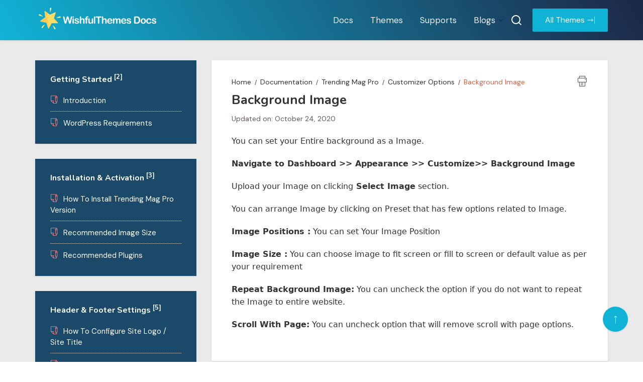

--- FILE ---
content_type: text/html; charset=UTF-8
request_url: http://doc.wishfulthemes.com/docs/trending-mag-pro/customizer-options/background-image/
body_size: 11966
content:
<!doctype html>
<html lang="en-US">
<head>
	<meta charset="UTF-8">
	<meta name="viewport" content="width=device-width, initial-scale=1">
	<link rel="profile" href="https://gmpg.org/xfn/11">
	<link rel="stylesheet" href="https://cdn.jsdelivr.net/gh/GrayGrids/LineIcons/LineIcons.css">
	<title>Background Image &#8211; WishfulThemes</title>
<meta name='robots' content='max-image-preview:large' />
<link rel='dns-prefetch' href='//fonts.googleapis.com' />
<link rel="alternate" type="application/rss+xml" title="WishfulThemes &raquo; Feed" href="http://doc.wishfulthemes.com/feed/" />
<link rel="alternate" type="application/rss+xml" title="WishfulThemes &raquo; Comments Feed" href="http://doc.wishfulthemes.com/comments/feed/" />
<link rel="alternate" type="application/rss+xml" title="WishfulThemes &raquo; Background Image Comments Feed" href="http://doc.wishfulthemes.com/docs/trending-mag-pro/customizer-options/background-image/feed/" />
<script type="text/javascript">
/* <![CDATA[ */
window._wpemojiSettings = {"baseUrl":"https:\/\/s.w.org\/images\/core\/emoji\/14.0.0\/72x72\/","ext":".png","svgUrl":"https:\/\/s.w.org\/images\/core\/emoji\/14.0.0\/svg\/","svgExt":".svg","source":{"concatemoji":"http:\/\/doc.wishfulthemes.com\/wp-includes\/js\/wp-emoji-release.min.js?ver=6.4.7"}};
/*! This file is auto-generated */
!function(i,n){var o,s,e;function c(e){try{var t={supportTests:e,timestamp:(new Date).valueOf()};sessionStorage.setItem(o,JSON.stringify(t))}catch(e){}}function p(e,t,n){e.clearRect(0,0,e.canvas.width,e.canvas.height),e.fillText(t,0,0);var t=new Uint32Array(e.getImageData(0,0,e.canvas.width,e.canvas.height).data),r=(e.clearRect(0,0,e.canvas.width,e.canvas.height),e.fillText(n,0,0),new Uint32Array(e.getImageData(0,0,e.canvas.width,e.canvas.height).data));return t.every(function(e,t){return e===r[t]})}function u(e,t,n){switch(t){case"flag":return n(e,"\ud83c\udff3\ufe0f\u200d\u26a7\ufe0f","\ud83c\udff3\ufe0f\u200b\u26a7\ufe0f")?!1:!n(e,"\ud83c\uddfa\ud83c\uddf3","\ud83c\uddfa\u200b\ud83c\uddf3")&&!n(e,"\ud83c\udff4\udb40\udc67\udb40\udc62\udb40\udc65\udb40\udc6e\udb40\udc67\udb40\udc7f","\ud83c\udff4\u200b\udb40\udc67\u200b\udb40\udc62\u200b\udb40\udc65\u200b\udb40\udc6e\u200b\udb40\udc67\u200b\udb40\udc7f");case"emoji":return!n(e,"\ud83e\udef1\ud83c\udffb\u200d\ud83e\udef2\ud83c\udfff","\ud83e\udef1\ud83c\udffb\u200b\ud83e\udef2\ud83c\udfff")}return!1}function f(e,t,n){var r="undefined"!=typeof WorkerGlobalScope&&self instanceof WorkerGlobalScope?new OffscreenCanvas(300,150):i.createElement("canvas"),a=r.getContext("2d",{willReadFrequently:!0}),o=(a.textBaseline="top",a.font="600 32px Arial",{});return e.forEach(function(e){o[e]=t(a,e,n)}),o}function t(e){var t=i.createElement("script");t.src=e,t.defer=!0,i.head.appendChild(t)}"undefined"!=typeof Promise&&(o="wpEmojiSettingsSupports",s=["flag","emoji"],n.supports={everything:!0,everythingExceptFlag:!0},e=new Promise(function(e){i.addEventListener("DOMContentLoaded",e,{once:!0})}),new Promise(function(t){var n=function(){try{var e=JSON.parse(sessionStorage.getItem(o));if("object"==typeof e&&"number"==typeof e.timestamp&&(new Date).valueOf()<e.timestamp+604800&&"object"==typeof e.supportTests)return e.supportTests}catch(e){}return null}();if(!n){if("undefined"!=typeof Worker&&"undefined"!=typeof OffscreenCanvas&&"undefined"!=typeof URL&&URL.createObjectURL&&"undefined"!=typeof Blob)try{var e="postMessage("+f.toString()+"("+[JSON.stringify(s),u.toString(),p.toString()].join(",")+"));",r=new Blob([e],{type:"text/javascript"}),a=new Worker(URL.createObjectURL(r),{name:"wpTestEmojiSupports"});return void(a.onmessage=function(e){c(n=e.data),a.terminate(),t(n)})}catch(e){}c(n=f(s,u,p))}t(n)}).then(function(e){for(var t in e)n.supports[t]=e[t],n.supports.everything=n.supports.everything&&n.supports[t],"flag"!==t&&(n.supports.everythingExceptFlag=n.supports.everythingExceptFlag&&n.supports[t]);n.supports.everythingExceptFlag=n.supports.everythingExceptFlag&&!n.supports.flag,n.DOMReady=!1,n.readyCallback=function(){n.DOMReady=!0}}).then(function(){return e}).then(function(){var e;n.supports.everything||(n.readyCallback(),(e=n.source||{}).concatemoji?t(e.concatemoji):e.wpemoji&&e.twemoji&&(t(e.twemoji),t(e.wpemoji)))}))}((window,document),window._wpemojiSettings);
/* ]]> */
</script>
<style id='wp-emoji-styles-inline-css' type='text/css'>

	img.wp-smiley, img.emoji {
		display: inline !important;
		border: none !important;
		box-shadow: none !important;
		height: 1em !important;
		width: 1em !important;
		margin: 0 0.07em !important;
		vertical-align: -0.1em !important;
		background: none !important;
		padding: 0 !important;
	}
</style>
<link rel='stylesheet' id='wp-block-library-css' href='http://doc.wishfulthemes.com/wp-includes/css/dist/block-library/style.min.css?ver=6.4.7' type='text/css' media='all' />
<style id='wp-block-library-theme-inline-css' type='text/css'>
.wp-block-audio figcaption{color:#555;font-size:13px;text-align:center}.is-dark-theme .wp-block-audio figcaption{color:hsla(0,0%,100%,.65)}.wp-block-audio{margin:0 0 1em}.wp-block-code{border:1px solid #ccc;border-radius:4px;font-family:Menlo,Consolas,monaco,monospace;padding:.8em 1em}.wp-block-embed figcaption{color:#555;font-size:13px;text-align:center}.is-dark-theme .wp-block-embed figcaption{color:hsla(0,0%,100%,.65)}.wp-block-embed{margin:0 0 1em}.blocks-gallery-caption{color:#555;font-size:13px;text-align:center}.is-dark-theme .blocks-gallery-caption{color:hsla(0,0%,100%,.65)}.wp-block-image figcaption{color:#555;font-size:13px;text-align:center}.is-dark-theme .wp-block-image figcaption{color:hsla(0,0%,100%,.65)}.wp-block-image{margin:0 0 1em}.wp-block-pullquote{border-bottom:4px solid;border-top:4px solid;color:currentColor;margin-bottom:1.75em}.wp-block-pullquote cite,.wp-block-pullquote footer,.wp-block-pullquote__citation{color:currentColor;font-size:.8125em;font-style:normal;text-transform:uppercase}.wp-block-quote{border-left:.25em solid;margin:0 0 1.75em;padding-left:1em}.wp-block-quote cite,.wp-block-quote footer{color:currentColor;font-size:.8125em;font-style:normal;position:relative}.wp-block-quote.has-text-align-right{border-left:none;border-right:.25em solid;padding-left:0;padding-right:1em}.wp-block-quote.has-text-align-center{border:none;padding-left:0}.wp-block-quote.is-large,.wp-block-quote.is-style-large,.wp-block-quote.is-style-plain{border:none}.wp-block-search .wp-block-search__label{font-weight:700}.wp-block-search__button{border:1px solid #ccc;padding:.375em .625em}:where(.wp-block-group.has-background){padding:1.25em 2.375em}.wp-block-separator.has-css-opacity{opacity:.4}.wp-block-separator{border:none;border-bottom:2px solid;margin-left:auto;margin-right:auto}.wp-block-separator.has-alpha-channel-opacity{opacity:1}.wp-block-separator:not(.is-style-wide):not(.is-style-dots){width:100px}.wp-block-separator.has-background:not(.is-style-dots){border-bottom:none;height:1px}.wp-block-separator.has-background:not(.is-style-wide):not(.is-style-dots){height:2px}.wp-block-table{margin:0 0 1em}.wp-block-table td,.wp-block-table th{word-break:normal}.wp-block-table figcaption{color:#555;font-size:13px;text-align:center}.is-dark-theme .wp-block-table figcaption{color:hsla(0,0%,100%,.65)}.wp-block-video figcaption{color:#555;font-size:13px;text-align:center}.is-dark-theme .wp-block-video figcaption{color:hsla(0,0%,100%,.65)}.wp-block-video{margin:0 0 1em}.wp-block-template-part.has-background{margin-bottom:0;margin-top:0;padding:1.25em 2.375em}
</style>
<style id='classic-theme-styles-inline-css' type='text/css'>
/*! This file is auto-generated */
.wp-block-button__link{color:#fff;background-color:#32373c;border-radius:9999px;box-shadow:none;text-decoration:none;padding:calc(.667em + 2px) calc(1.333em + 2px);font-size:1.125em}.wp-block-file__button{background:#32373c;color:#fff;text-decoration:none}
</style>
<style id='global-styles-inline-css' type='text/css'>
body{--wp--preset--color--black: #000000;--wp--preset--color--cyan-bluish-gray: #abb8c3;--wp--preset--color--white: #ffffff;--wp--preset--color--pale-pink: #f78da7;--wp--preset--color--vivid-red: #cf2e2e;--wp--preset--color--luminous-vivid-orange: #ff6900;--wp--preset--color--luminous-vivid-amber: #fcb900;--wp--preset--color--light-green-cyan: #7bdcb5;--wp--preset--color--vivid-green-cyan: #00d084;--wp--preset--color--pale-cyan-blue: #8ed1fc;--wp--preset--color--vivid-cyan-blue: #0693e3;--wp--preset--color--vivid-purple: #9b51e0;--wp--preset--gradient--vivid-cyan-blue-to-vivid-purple: linear-gradient(135deg,rgba(6,147,227,1) 0%,rgb(155,81,224) 100%);--wp--preset--gradient--light-green-cyan-to-vivid-green-cyan: linear-gradient(135deg,rgb(122,220,180) 0%,rgb(0,208,130) 100%);--wp--preset--gradient--luminous-vivid-amber-to-luminous-vivid-orange: linear-gradient(135deg,rgba(252,185,0,1) 0%,rgba(255,105,0,1) 100%);--wp--preset--gradient--luminous-vivid-orange-to-vivid-red: linear-gradient(135deg,rgba(255,105,0,1) 0%,rgb(207,46,46) 100%);--wp--preset--gradient--very-light-gray-to-cyan-bluish-gray: linear-gradient(135deg,rgb(238,238,238) 0%,rgb(169,184,195) 100%);--wp--preset--gradient--cool-to-warm-spectrum: linear-gradient(135deg,rgb(74,234,220) 0%,rgb(151,120,209) 20%,rgb(207,42,186) 40%,rgb(238,44,130) 60%,rgb(251,105,98) 80%,rgb(254,248,76) 100%);--wp--preset--gradient--blush-light-purple: linear-gradient(135deg,rgb(255,206,236) 0%,rgb(152,150,240) 100%);--wp--preset--gradient--blush-bordeaux: linear-gradient(135deg,rgb(254,205,165) 0%,rgb(254,45,45) 50%,rgb(107,0,62) 100%);--wp--preset--gradient--luminous-dusk: linear-gradient(135deg,rgb(255,203,112) 0%,rgb(199,81,192) 50%,rgb(65,88,208) 100%);--wp--preset--gradient--pale-ocean: linear-gradient(135deg,rgb(255,245,203) 0%,rgb(182,227,212) 50%,rgb(51,167,181) 100%);--wp--preset--gradient--electric-grass: linear-gradient(135deg,rgb(202,248,128) 0%,rgb(113,206,126) 100%);--wp--preset--gradient--midnight: linear-gradient(135deg,rgb(2,3,129) 0%,rgb(40,116,252) 100%);--wp--preset--font-size--small: 13px;--wp--preset--font-size--medium: 20px;--wp--preset--font-size--large: 36px;--wp--preset--font-size--x-large: 42px;--wp--preset--spacing--20: 0.44rem;--wp--preset--spacing--30: 0.67rem;--wp--preset--spacing--40: 1rem;--wp--preset--spacing--50: 1.5rem;--wp--preset--spacing--60: 2.25rem;--wp--preset--spacing--70: 3.38rem;--wp--preset--spacing--80: 5.06rem;--wp--preset--shadow--natural: 6px 6px 9px rgba(0, 0, 0, 0.2);--wp--preset--shadow--deep: 12px 12px 50px rgba(0, 0, 0, 0.4);--wp--preset--shadow--sharp: 6px 6px 0px rgba(0, 0, 0, 0.2);--wp--preset--shadow--outlined: 6px 6px 0px -3px rgba(255, 255, 255, 1), 6px 6px rgba(0, 0, 0, 1);--wp--preset--shadow--crisp: 6px 6px 0px rgba(0, 0, 0, 1);}:where(.is-layout-flex){gap: 0.5em;}:where(.is-layout-grid){gap: 0.5em;}body .is-layout-flow > .alignleft{float: left;margin-inline-start: 0;margin-inline-end: 2em;}body .is-layout-flow > .alignright{float: right;margin-inline-start: 2em;margin-inline-end: 0;}body .is-layout-flow > .aligncenter{margin-left: auto !important;margin-right: auto !important;}body .is-layout-constrained > .alignleft{float: left;margin-inline-start: 0;margin-inline-end: 2em;}body .is-layout-constrained > .alignright{float: right;margin-inline-start: 2em;margin-inline-end: 0;}body .is-layout-constrained > .aligncenter{margin-left: auto !important;margin-right: auto !important;}body .is-layout-constrained > :where(:not(.alignleft):not(.alignright):not(.alignfull)){max-width: var(--wp--style--global--content-size);margin-left: auto !important;margin-right: auto !important;}body .is-layout-constrained > .alignwide{max-width: var(--wp--style--global--wide-size);}body .is-layout-flex{display: flex;}body .is-layout-flex{flex-wrap: wrap;align-items: center;}body .is-layout-flex > *{margin: 0;}body .is-layout-grid{display: grid;}body .is-layout-grid > *{margin: 0;}:where(.wp-block-columns.is-layout-flex){gap: 2em;}:where(.wp-block-columns.is-layout-grid){gap: 2em;}:where(.wp-block-post-template.is-layout-flex){gap: 1.25em;}:where(.wp-block-post-template.is-layout-grid){gap: 1.25em;}.has-black-color{color: var(--wp--preset--color--black) !important;}.has-cyan-bluish-gray-color{color: var(--wp--preset--color--cyan-bluish-gray) !important;}.has-white-color{color: var(--wp--preset--color--white) !important;}.has-pale-pink-color{color: var(--wp--preset--color--pale-pink) !important;}.has-vivid-red-color{color: var(--wp--preset--color--vivid-red) !important;}.has-luminous-vivid-orange-color{color: var(--wp--preset--color--luminous-vivid-orange) !important;}.has-luminous-vivid-amber-color{color: var(--wp--preset--color--luminous-vivid-amber) !important;}.has-light-green-cyan-color{color: var(--wp--preset--color--light-green-cyan) !important;}.has-vivid-green-cyan-color{color: var(--wp--preset--color--vivid-green-cyan) !important;}.has-pale-cyan-blue-color{color: var(--wp--preset--color--pale-cyan-blue) !important;}.has-vivid-cyan-blue-color{color: var(--wp--preset--color--vivid-cyan-blue) !important;}.has-vivid-purple-color{color: var(--wp--preset--color--vivid-purple) !important;}.has-black-background-color{background-color: var(--wp--preset--color--black) !important;}.has-cyan-bluish-gray-background-color{background-color: var(--wp--preset--color--cyan-bluish-gray) !important;}.has-white-background-color{background-color: var(--wp--preset--color--white) !important;}.has-pale-pink-background-color{background-color: var(--wp--preset--color--pale-pink) !important;}.has-vivid-red-background-color{background-color: var(--wp--preset--color--vivid-red) !important;}.has-luminous-vivid-orange-background-color{background-color: var(--wp--preset--color--luminous-vivid-orange) !important;}.has-luminous-vivid-amber-background-color{background-color: var(--wp--preset--color--luminous-vivid-amber) !important;}.has-light-green-cyan-background-color{background-color: var(--wp--preset--color--light-green-cyan) !important;}.has-vivid-green-cyan-background-color{background-color: var(--wp--preset--color--vivid-green-cyan) !important;}.has-pale-cyan-blue-background-color{background-color: var(--wp--preset--color--pale-cyan-blue) !important;}.has-vivid-cyan-blue-background-color{background-color: var(--wp--preset--color--vivid-cyan-blue) !important;}.has-vivid-purple-background-color{background-color: var(--wp--preset--color--vivid-purple) !important;}.has-black-border-color{border-color: var(--wp--preset--color--black) !important;}.has-cyan-bluish-gray-border-color{border-color: var(--wp--preset--color--cyan-bluish-gray) !important;}.has-white-border-color{border-color: var(--wp--preset--color--white) !important;}.has-pale-pink-border-color{border-color: var(--wp--preset--color--pale-pink) !important;}.has-vivid-red-border-color{border-color: var(--wp--preset--color--vivid-red) !important;}.has-luminous-vivid-orange-border-color{border-color: var(--wp--preset--color--luminous-vivid-orange) !important;}.has-luminous-vivid-amber-border-color{border-color: var(--wp--preset--color--luminous-vivid-amber) !important;}.has-light-green-cyan-border-color{border-color: var(--wp--preset--color--light-green-cyan) !important;}.has-vivid-green-cyan-border-color{border-color: var(--wp--preset--color--vivid-green-cyan) !important;}.has-pale-cyan-blue-border-color{border-color: var(--wp--preset--color--pale-cyan-blue) !important;}.has-vivid-cyan-blue-border-color{border-color: var(--wp--preset--color--vivid-cyan-blue) !important;}.has-vivid-purple-border-color{border-color: var(--wp--preset--color--vivid-purple) !important;}.has-vivid-cyan-blue-to-vivid-purple-gradient-background{background: var(--wp--preset--gradient--vivid-cyan-blue-to-vivid-purple) !important;}.has-light-green-cyan-to-vivid-green-cyan-gradient-background{background: var(--wp--preset--gradient--light-green-cyan-to-vivid-green-cyan) !important;}.has-luminous-vivid-amber-to-luminous-vivid-orange-gradient-background{background: var(--wp--preset--gradient--luminous-vivid-amber-to-luminous-vivid-orange) !important;}.has-luminous-vivid-orange-to-vivid-red-gradient-background{background: var(--wp--preset--gradient--luminous-vivid-orange-to-vivid-red) !important;}.has-very-light-gray-to-cyan-bluish-gray-gradient-background{background: var(--wp--preset--gradient--very-light-gray-to-cyan-bluish-gray) !important;}.has-cool-to-warm-spectrum-gradient-background{background: var(--wp--preset--gradient--cool-to-warm-spectrum) !important;}.has-blush-light-purple-gradient-background{background: var(--wp--preset--gradient--blush-light-purple) !important;}.has-blush-bordeaux-gradient-background{background: var(--wp--preset--gradient--blush-bordeaux) !important;}.has-luminous-dusk-gradient-background{background: var(--wp--preset--gradient--luminous-dusk) !important;}.has-pale-ocean-gradient-background{background: var(--wp--preset--gradient--pale-ocean) !important;}.has-electric-grass-gradient-background{background: var(--wp--preset--gradient--electric-grass) !important;}.has-midnight-gradient-background{background: var(--wp--preset--gradient--midnight) !important;}.has-small-font-size{font-size: var(--wp--preset--font-size--small) !important;}.has-medium-font-size{font-size: var(--wp--preset--font-size--medium) !important;}.has-large-font-size{font-size: var(--wp--preset--font-size--large) !important;}.has-x-large-font-size{font-size: var(--wp--preset--font-size--x-large) !important;}
.wp-block-navigation a:where(:not(.wp-element-button)){color: inherit;}
:where(.wp-block-post-template.is-layout-flex){gap: 1.25em;}:where(.wp-block-post-template.is-layout-grid){gap: 1.25em;}
:where(.wp-block-columns.is-layout-flex){gap: 2em;}:where(.wp-block-columns.is-layout-grid){gap: 2em;}
.wp-block-pullquote{font-size: 1.5em;line-height: 1.6;}
</style>
<link rel='stylesheet' id='docsify-style-css' href='http://doc.wishfulthemes.com/wp-content/themes/docsify/style.css?ver=6.4.7' type='text/css' media='all' />
<link rel='stylesheet' id='docsify-fonts-css' href='//fonts.googleapis.com/css?family=Nunito%3A400%2C400i%2C700%2C700i%7CDM+Sans%3A400%2C400i%2C700%2C700i&#038;subset=latin%2Clatin-ext&#038;ver=6.4.7' type='text/css' media='all' />
<link rel='stylesheet' id='docisy-style-css' href='http://doc.wishfulthemes.com/wp-content/themes/docsify/assets/build/css/docsify-style.css?ver=6.4.7' type='text/css' media='all' />
<script type="text/javascript" src="http://doc.wishfulthemes.com/wp-includes/js/jquery/jquery.min.js?ver=3.7.1" id="jquery-core-js"></script>
<script type="text/javascript" src="http://doc.wishfulthemes.com/wp-includes/js/jquery/jquery-migrate.min.js?ver=3.4.1" id="jquery-migrate-js"></script>
<link rel="https://api.w.org/" href="http://doc.wishfulthemes.com/wp-json/" /><link rel="alternate" type="application/json" href="http://doc.wishfulthemes.com/wp-json/wp/v2/docs/599" /><link rel="EditURI" type="application/rsd+xml" title="RSD" href="http://doc.wishfulthemes.com/xmlrpc.php?rsd" />
<meta name="generator" content="WordPress 6.4.7" />
<link rel="canonical" href="http://doc.wishfulthemes.com/docs/trending-mag-pro/customizer-options/background-image/" />
<link rel='shortlink' href='http://doc.wishfulthemes.com/?p=599' />
<link rel="alternate" type="application/json+oembed" href="http://doc.wishfulthemes.com/wp-json/oembed/1.0/embed?url=http%3A%2F%2Fdoc.wishfulthemes.com%2Fdocs%2Ftrending-mag-pro%2Fcustomizer-options%2Fbackground-image%2F" />
<link rel="alternate" type="text/xml+oembed" href="http://doc.wishfulthemes.com/wp-json/oembed/1.0/embed?url=http%3A%2F%2Fdoc.wishfulthemes.com%2Fdocs%2Ftrending-mag-pro%2Fcustomizer-options%2Fbackground-image%2F&#038;format=xml" />
<meta name="generator" content="Elementor 3.17.3; features: e_dom_optimization, e_optimized_assets_loading, additional_custom_breakpoints; settings: css_print_method-external, google_font-enabled, font_display-auto">
		<style type="text/css">
					.site-title,
			.site-description {
				position: absolute;
				clip: rect(1px, 1px, 1px, 1px);
			}
				</style>
				<style type="text/css" id="wp-custom-css">
			
.site-navigation > ul > li> a {
    color: #f0f0f0;
}

.mobile-navigation {
    color: #f0f0f0;
}

.trigger-search > svg {
    color: #fff;
}

.site-navigation > ul > li> a:hover {
    color: #40d5f5;
}

.mobile-navigation:hover {
    color: #40d5f5;
}

.trigger-search > svg:hover{
    color: #40d5f5;
}

a.btn-general {
	color: #10b3d6;
	
}
.btn-general, .button, .button-general, a.btn-general {
	background: #10b3d6;
	color: #fff;
}


.btn-general, .button, .button-general, a.btn-general:hover {
	border-radius: 4px;
  background: #fff;
  color: #10b3d6;

}

.doc-cat-navs-block > a {
	color: white;
}

.doc-cat-navs-block {
	background: #1b4969;
}

.doc-cat-navs-block > .doc-cat-title .title > a {
	color: white;
}

 
.doc-block-container > ul > li > a {
	color: white;
}


.user-feedback {
	background: rgb(16,179,214);
background: linear-gradient(60deg, rgba(16,179,214,1) 2%, rgba(29,39,70,1) 100%);
}

.footer{
background: rgb(16,179,214);
background: linear-gradient(60deg, rgba(16,179,214,1) 2%, rgba(29,39,70,1) 100%);
	
}

.copyright-text,.credit-text {
	color: white;
}

body:not(.home) .mastheader {
 background: rgb(16,179,214);
background: linear-gradient(60deg, rgba(16,179,214,1) 0%, rgba(29,39,70,1) 100%);
}

.mobile-menu-toggle span {
	background-color: #fff;
}

.doc-type-badge span, .faux-button, .mobile-navigation .site-navigation .sub-toggle, .wp-block-button__link, .wp-block-file .wp-block-file__button,  a.button-general, button, input[type=button], input[type=reset], input[type=submit] {
   background: #10b3d6;
	 color: #fff;
}

.docs-in-grid .view-all a {

	font-size: 14px;
  font-weight: 400;
  color: #fff;
  border: 1px solid #79ccde;
  border-radius: 4px;
  background-color: rgba(16, 179, 214, 0.031);
  padding: 0 20px;
  line-height: 28px;
  margin: 0 5px;
  transition: all 0.4s linear;

}

.doc-type-badge .is-plugin {
    font-size: 14px;
    font-weight: 400;
    color: #314152;
    background: #101820ff;
    padding: 0 20px;
    line-height: 28px;
    margin: 0 5px;
    transition: all 0.4s linear;
    text-transform: uppercase;
    color: #FEE715FF;
}

.doc-type-badge .is-theme {
	font-size: 14px;
  font-weight: 400;
  color: #fff;
  border: 1px solid #79ccde;
  border-radius: 4px;

background: #0080ff;
	padding: 0 20px;
  line-height: 28px;
  margin: 0 5px;
  transition: all 0.4s linear;
	 text-transform: uppercase;
}

.mobile-navigation .site-navigation>ul>li>a {
    font-size: 19px;
    color: #0a0a0a;
}
:root .has-primary-background-color {
	display: flex;
	flex-direction: row;
	justify-content: center;
	text-align: center;
	font-size: 21px;
    background-color: #000000;
	color: white;
	padding: 20px 40px;
}

	
	












		</style>
		</head>

<body class="docs-template-default single single-docs postid-599 wp-custom-logo wp-embed-responsive elementor-default elementor-kit-7">
       <div id="page" class="x-pagewrap">
       <a class="skip-link screen-reader-text" href="#content">Skip to content</a>
        <header class="mastheader">
            <div class="header-inner">
                <div class="x-container">
                    <div class="x-row main-row">
                        <div class="x-col-alt logo-col">
                            <div class="site-branding">
                                <a href="http://doc.wishfulthemes.com/" class="custom-logo-link" rel="home"><img width="243" height="59" src="http://doc.wishfulthemes.com/wp-content/uploads/2020/10/wishful-logo02.png" class="custom-logo" alt="WishfulThemes" decoding="async" /></a>                                <h1 class="site-title"><a href="http://doc.wishfulthemes.com/" rel="home">WishfulThemes</a></h1>
                                                                    <p class="site-description">Documentations &#8211; WishfulThemes</p>
                                                            </div><!-- // site-branding -->
                        </div><!-- // logo-col -->
                        <div class="x-col-alt right-col">
                            <div class="x-row right-row">
                                <div class="x-col-alt nav-col">
                                    <div class="navigation-wrap desktop-nav-wrap">
                                        <div class="mobile-menu-toggle">
                                            <span></span>
                                            <span></span>
                                            <span></span>
                                        </div><!-- // mobile-menu-toggle -->
                                        <nav class="site-navigation">
                                            <ul id="menu-main-menu" class=""><li id="menu-item-954" class="menu-item menu-item-type-custom menu-item-object-custom menu-item-home menu-item-954"><a href="https://doc.wishfulthemes.com/">Docs</a></li>
<li id="menu-item-11" class="menu-item menu-item-type-custom menu-item-object-custom menu-item-11"><a href="https://www.wishfulthemes.com/themes/">Themes</a></li>
<li id="menu-item-12" class="menu-item menu-item-type-custom menu-item-object-custom menu-item-12"><a href="https://www.wishfulthemes.com/contact/">Supports</a></li>
<li id="menu-item-13" class="menu-item menu-item-type-custom menu-item-object-custom menu-item-has-children menu-item-13"><a href="https://blog.wishfulthemes.com/">Blogs</a>
<ul class="sub-menu">
	<li id="menu-item-971" class="menu-item menu-item-type-custom menu-item-object-custom menu-item-971"><a href="https://www.e3r.fr/">Slot deposit 5000</a></li>
	<li id="menu-item-972" class="menu-item menu-item-type-custom menu-item-object-custom menu-item-972"><a href="https://api.or.id/">Slot dana 5000</a></li>
	<li id="menu-item-974" class="menu-item menu-item-type-custom menu-item-object-custom menu-item-974"><a href="https://geracenter.com.br/">Situs toto</a></li>
	<li id="menu-item-976" class="menu-item menu-item-type-custom menu-item-object-custom menu-item-976"><a href="https://www.oldambtnu.nl/">Slot 4d</a></li>
	<li id="menu-item-978" class="menu-item menu-item-type-custom menu-item-object-custom menu-item-978"><a href="https://davidaaprons.com/">Situs toto</a></li>
	<li id="menu-item-979" class="menu-item menu-item-type-custom menu-item-object-custom menu-item-979"><a href="https://www.beloved.hr/">Situs toto</a></li>
	<li id="menu-item-981" class="menu-item menu-item-type-custom menu-item-object-custom menu-item-981"><a href="https://letsplayparty.com/">Slot pulsa</a></li>
	<li id="menu-item-983" class="menu-item menu-item-type-custom menu-item-object-custom menu-item-983"><a href="https://leaders.id/">Slot gacor</a></li>
	<li id="menu-item-984" class="menu-item menu-item-type-custom menu-item-object-custom menu-item-984"><a href="https://www.jakartasport.com/">Slot gacor maxwin</a></li>
	<li id="menu-item-986" class="menu-item menu-item-type-custom menu-item-object-custom menu-item-986"><a href="https://www.odvarkabijoux.com/">Situs toto</a></li>
	<li id="menu-item-988" class="menu-item menu-item-type-custom menu-item-object-custom menu-item-988"><a href="https://pansulaworkwear.co.za/">Agen toto slot</a></li>
	<li id="menu-item-990" class="menu-item menu-item-type-custom menu-item-object-custom menu-item-990"><a href="https://camelpark.es/">Slot deposit pulsa</a></li>
	<li id="menu-item-992" class="menu-item menu-item-type-custom menu-item-object-custom menu-item-992"><a href="https://climatechangeconferences.com/">Situs toto</a></li>
	<li id="menu-item-994" class="menu-item menu-item-type-custom menu-item-object-custom menu-item-994"><a href="https://bexolutions.ch/">Slot pulsa</a></li>
	<li id="menu-item-996" class="menu-item menu-item-type-custom menu-item-object-custom menu-item-996"><a href="https://www.festivalinterlagos.com.br/">Toto slot</a></li>
	<li id="menu-item-998" class="menu-item menu-item-type-custom menu-item-object-custom menu-item-998"><a href="https://centros.ubp.edu.ar/">Bandar togel resmi</a></li>
	<li id="menu-item-1000" class="menu-item menu-item-type-custom menu-item-object-custom menu-item-1000"><a href="https://www.scenesdenfance-assitej.fr/">Slot 5000</a></li>
	<li id="menu-item-1003" class="menu-item menu-item-type-custom menu-item-object-custom menu-item-1003"><a href="https://lasventastour.com/es/">Slot depo 5k</a></li>
</ul>
</li>
</ul>                                        </nav><!-- // site-navigation -->
                                    </div><!-- // navigation-wrap -->
                                </div><!-- // x-col -->
                                <div class="x-col-alt buttons-col">
                                    <button class="trigger-search">
                                           <svg xmlns="http://www.w3.org/2000/svg" width="24" height="24" viewBox="0 0 24 24" fill="none" stroke="currentColor" stroke-width="2" stroke-linecap="round" stroke-linejoin="round">
                                            <circle cx="11" cy="11" r="8"></circle>
                                            <line x1="21" y1="21" x2="16.65" y2="16.65"></line>
                                        </svg>
                                    </button>
                                                                            <a href="https://www.wishfulthemes.com/themes/" class="btn-general" target="_blank">
                                            All Themes                                            <i class="lni-shift-right"></i>
                                        </a>
                                                                        </div><!-- // x-col -->
                            </div><!-- // x-row -->
                        </div><!-- // nav-col -->
                    </div><!-- // x-row -->
                </div><!-- // x-container -->
            </div>
        </header>
        <div class="overlay-search" id="model-search">
            <div class="hero-search">
                <div class="search-entry">
                    <form role="search" method="get" id="searchform" class="search-form" action="http://doc.wishfulthemes.com/" >
    <input type="search" class="search-field" placeholder="Type here to search ..." value="" name="s" />
    <button type="submit" class="submit"><i class="lni-arrow-right"></i></button>
    </form>                </div><!-- // search-entry -->
            </div><!-- // hero-search -->
        </div><!-- // overlay-search -->
        <div class="overlay-search-mask" id="search-mask">
            <div class="mask-inner">
                <button class="close-overlay-mask" id="close-model-search"><i class="lni-close"></i></button>
            </div><!-- // mask-inner -->
        </div>
        <aside class="mobile-navigation canvas" id="mobile-nav-canvas">
            <div class="canvas-inner">
                <div class="mobile-nav-close-button">
                    <button class="mobile-nav-close-btn"><i class="lni-close"></i></button>
                </div><!-- // mobile-nav-close-button -->
                <div class="navigation-entry">
                    <nav class="site-navigation">
                        <ul id="menu-main-menu-1" class=""><li class="menu-item menu-item-type-custom menu-item-object-custom menu-item-home menu-item-954"><a href="https://doc.wishfulthemes.com/">Docs</a></li>
<li class="menu-item menu-item-type-custom menu-item-object-custom menu-item-11"><a href="https://www.wishfulthemes.com/themes/">Themes</a></li>
<li class="menu-item menu-item-type-custom menu-item-object-custom menu-item-12"><a href="https://www.wishfulthemes.com/contact/">Supports</a></li>
<li class="menu-item menu-item-type-custom menu-item-object-custom menu-item-has-children menu-item-13"><a href="https://blog.wishfulthemes.com/">Blogs</a>
<ul class="sub-menu">
	<li class="menu-item menu-item-type-custom menu-item-object-custom menu-item-971"><a href="https://www.e3r.fr/">Slot deposit 5000</a></li>
	<li class="menu-item menu-item-type-custom menu-item-object-custom menu-item-972"><a href="https://api.or.id/">Slot dana 5000</a></li>
	<li class="menu-item menu-item-type-custom menu-item-object-custom menu-item-974"><a href="https://geracenter.com.br/">Situs toto</a></li>
	<li class="menu-item menu-item-type-custom menu-item-object-custom menu-item-976"><a href="https://www.oldambtnu.nl/">Slot 4d</a></li>
	<li class="menu-item menu-item-type-custom menu-item-object-custom menu-item-978"><a href="https://davidaaprons.com/">Situs toto</a></li>
	<li class="menu-item menu-item-type-custom menu-item-object-custom menu-item-979"><a href="https://www.beloved.hr/">Situs toto</a></li>
	<li class="menu-item menu-item-type-custom menu-item-object-custom menu-item-981"><a href="https://letsplayparty.com/">Slot pulsa</a></li>
	<li class="menu-item menu-item-type-custom menu-item-object-custom menu-item-983"><a href="https://leaders.id/">Slot gacor</a></li>
	<li class="menu-item menu-item-type-custom menu-item-object-custom menu-item-984"><a href="https://www.jakartasport.com/">Slot gacor maxwin</a></li>
	<li class="menu-item menu-item-type-custom menu-item-object-custom menu-item-986"><a href="https://www.odvarkabijoux.com/">Situs toto</a></li>
	<li class="menu-item menu-item-type-custom menu-item-object-custom menu-item-988"><a href="https://pansulaworkwear.co.za/">Agen toto slot</a></li>
	<li class="menu-item menu-item-type-custom menu-item-object-custom menu-item-990"><a href="https://camelpark.es/">Slot deposit pulsa</a></li>
	<li class="menu-item menu-item-type-custom menu-item-object-custom menu-item-992"><a href="https://climatechangeconferences.com/">Situs toto</a></li>
	<li class="menu-item menu-item-type-custom menu-item-object-custom menu-item-994"><a href="https://bexolutions.ch/">Slot pulsa</a></li>
	<li class="menu-item menu-item-type-custom menu-item-object-custom menu-item-996"><a href="https://www.festivalinterlagos.com.br/">Toto slot</a></li>
	<li class="menu-item menu-item-type-custom menu-item-object-custom menu-item-998"><a href="https://centros.ubp.edu.ar/">Bandar togel resmi</a></li>
	<li class="menu-item menu-item-type-custom menu-item-object-custom menu-item-1000"><a href="https://www.scenesdenfance-assitej.fr/">Slot 5000</a></li>
	<li class="menu-item menu-item-type-custom menu-item-object-custom menu-item-1003"><a href="https://lasventastour.com/es/">Slot depo 5k</a></li>
</ul>
</li>
</ul>                    </nav><!-- // site-navigation -->
                </div><!-- // navigation-entry -->
            </div><!-- // canvas-inner -->
        </aside><!-- // mobile-navigation -->
        <div class="mobile-nav-canvas-mask" id="mobile-nav-canvas-mask"></div>
<main id="main" class="site-main" class="site-main docsify-single-ajax post-599 docs type-docs status-publish hentry">
    <div class="page-inner-wrap doc-single-wrap">
        <div id="content" class="site-content">
            <div class="x-container">
                <div class="x-row main-layout-row">
<div class="x-col sidebar-col sticky-sidebar">
	<aside id="secondary" class="widget-area doc-cat-nav-wrap">
		            	<div class="doc-cat-nav-entry">                
		            <div class="doc-cat-navs-block"><div class="doc-cat-title"><h3 class="title"><a href="http://doc.wishfulthemes.com/docs/trending-mag-pro/getting-started/">Getting Started <sup>[2]</sup></a></h3></div><div class='doc-block-container'><ul><li><a href="http://doc.wishfulthemes.com/docs/trending-mag-pro/getting-started/intruduction/">Introduction</a></li><li><a href="http://doc.wishfulthemes.com/docs/trending-mag-pro/getting-started/wordpress-requirements/">WordPress Requirements</a></li></ul></div></div><div class="doc-cat-navs-block"><div class="doc-cat-title"><h3 class="title"><a href="http://doc.wishfulthemes.com/docs/trending-mag-pro/theme-installation-activation/">Installation &#038; Activation <sup>[3]</sup></a></h3></div><div class='doc-block-container'><ul><li><a href="http://doc.wishfulthemes.com/docs/trending-mag-pro/theme-installation-activation/how-to-install-trending-mag-free-wordpress-theme/">How to Install Trending Mag Pro Version</a></li><li><a href="http://doc.wishfulthemes.com/docs/trending-mag-pro/theme-installation-activation/recommended-image-size/">Recommended Image Size</a></li><li><a href="http://doc.wishfulthemes.com/docs/trending-mag-pro/theme-installation-activation/recommended-plugins/">Recommended Plugins</a></li></ul></div></div><div class="doc-cat-navs-block"><div class="doc-cat-title"><h3 class="title"><a href="http://doc.wishfulthemes.com/docs/trending-mag-pro/header-footer-settings/">Header &#038; Footer Settings <sup>[5]</sup></a></h3></div><div class='doc-block-container'><ul><li><a href="http://doc.wishfulthemes.com/docs/trending-mag-pro/header-footer-settings/how-to-configure-site-logo-site-title/">How to Configure Site Logo / Site Title</a></li><li><a href="http://doc.wishfulthemes.com/docs/trending-mag-pro/header-footer-settings/how-to-change-header-layout/">How to Change Header Layout</a></li><li><a href="http://doc.wishfulthemes.com/docs/trending-mag-pro/header-footer-settings/how-to-create-edit-navigation-menu/">How To Create &#038; Edit Navigation Menu</a></li><li><a href="http://doc.wishfulthemes.com/docs/trending-mag-pro/header-footer-settings/how-to-add-footer-widgets/">How to Add Footer Widgets</a></li><li><a href="http://doc.wishfulthemes.com/docs/trending-mag-pro/header-footer-settings/how-to-add-social-media-icons/">How to Add Social Media Icons</a></li></ul></div></div><div class="doc-cat-navs-block"><div class="doc-cat-title"><h3 class="title"><a href="http://doc.wishfulthemes.com/docs/trending-mag-pro/homepage-settings/">Homepage Settings <sup>[5]</sup></a></h3></div><div class='doc-block-container'><ul><li><a href="http://doc.wishfulthemes.com/docs/trending-mag-pro/homepage-settings/banner-slider-section/">Banner / Slider Section</a></li><li><a href="http://doc.wishfulthemes.com/docs/trending-mag-pro/homepage-settings/news-ticker-breaking-news-section/">News Ticker / Breaking News Section</a></li><li><a href="http://doc.wishfulthemes.com/docs/trending-mag-pro/homepage-settings/homepage-sections/">Homepage Sections</a></li><li><a href="http://doc.wishfulthemes.com/docs/trending-mag-pro/homepage-settings/sidebar-in-homepage/">Sidebar In Homepage</a></li><li><a href="http://doc.wishfulthemes.com/docs/trending-mag-pro/homepage-settings/pre-footer-options/">Pre Footer Options</a></li></ul></div></div><div class="doc-cat-navs-block"><div class="doc-cat-title"><h3 class="title"><a href="http://doc.wishfulthemes.com/docs/trending-mag-pro/customizer-options/">Customizer Options <sup>[4]</sup></a></h3></div><div class='doc-block-container'><ul><li><a href="http://doc.wishfulthemes.com/docs/trending-mag-pro/customizer-options/theme-color-setup/">Theme Color Setup</a></li><li><a href="http://doc.wishfulthemes.com/docs/trending-mag-pro/customizer-options/theme-typography-setup/">Theme Typography Setup</a></li><li><a href="http://doc.wishfulthemes.com/docs/trending-mag-pro/customizer-options/background-image/" aria-current="page">Background Image</a></li><li><a href="http://doc.wishfulthemes.com/docs/trending-mag-pro/customizer-options/section-sorting/">Section Sorting</a></li></ul></div></div><div class="doc-cat-navs-block"><div class="doc-cat-title"><h3 class="title"><a href="http://doc.wishfulthemes.com/docs/trending-mag-pro/demo-import/">Demo Import</a></h3></div></div>		        </div><!-- // doc-cat-nav-entry -->
            		</aside><!-- #secondary -->
</div>
<div class="x-col content-col sticky-sidebar">
            <div id="primary" class="primary-content-area">
            <div class="doc-top-block">
                <div class="print-document">
                    <button class="trigger-print no-print"><i class="lni-printer"></i></button>
                </div><!-- // print-document -->
                <div class="x-breadcrumb">
                    <nav role="navigation" aria-label="Breadcrumbs" class="breadcrumb-trail breadcrumbs" itemprop="breadcrumb"><ul class="trail-items" itemscope itemtype="http://schema.org/BreadcrumbList"><meta name="numberOfItems" content="5" /><meta name="itemListOrder" content="Ascending" /><li itemprop="itemListElement" itemscope itemtype="http://schema.org/ListItem" class="trail-item trail-begin"><a href="http://doc.wishfulthemes.com/" rel="home" itemprop="item"><span itemprop="name">Home</span></a><meta itemprop="position" content="1" /></li><li itemprop="itemListElement" itemscope itemtype="http://schema.org/ListItem" class="trail-item"><a href="http://doc.wishfulthemes.com/docs/" itemprop="item"><span itemprop="name">Documentation</span></a><meta itemprop="position" content="2" /></li><li itemprop="itemListElement" itemscope itemtype="http://schema.org/ListItem" class="trail-item"><a href="http://doc.wishfulthemes.com/docs/trending-mag-pro/" itemprop="item"><span itemprop="name">Trending Mag Pro</span></a><meta itemprop="position" content="3" /></li><li itemprop="itemListElement" itemscope itemtype="http://schema.org/ListItem" class="trail-item"><a href="http://doc.wishfulthemes.com/docs/trending-mag-pro/customizer-options/" itemprop="item"><span itemprop="name">Customizer Options</span></a><meta itemprop="position" content="4" /></li><li itemprop="itemListElement" itemscope itemtype="http://schema.org/ListItem" class="trail-item trail-end"><a href="http://doc.wishfulthemes.com/docs/trending-mag-pro/customizer-options/background-image" itemprop="item"><span itemprop="name">Background Image</span></a><meta itemprop="position" content="5" /></li></ul></nav>                </div><!-- // x-breadcrumb -->
                <div class="title-block">
                    <h1 class="post-title doc-title">Background Image</h1>
                </div><!-- // title-block -->
                <div class="entry-meta">
                    <ul>
                        <li class="date">
                            <span> Updated on: October 24, 2020 </span>                        </li>
                    </ul>
                </div><!-- // entry-meta -->
            </div><!-- // doc-top-block -->
            <div class="doc-mid-block">
                <div class="editor-entry">
                    
<p>You can set your Entire background as a Image. </p>



<p><strong>Navigate to Dashboard >> Appearance >> Customize>> Background Image</strong></p>



<p>Upload your Image on clicking<strong> Select Image</strong> section. </p>



<p>You can arrange Image by clicking on Preset that has few options related to Image.</p>



<p><strong>Image Positions :</strong> You can set Your Image Position</p>



<p><strong>Image Size :</strong> You can choose image to fit screen or fill to screen or default value as per your requirement</p>



<p><strong>Repeat Background Image:</strong> You can uncheck the option if you do not want to repeat the Image to entire website.</p>



<p><strong>Scroll With Page:</strong> You can uncheck option that will remove scroll with page options.</p>
                </div><!-- // editor-entry -->
            </div><!-- // doc-mid-block -->
                    </div><!-- // primary-area -->
        <div class="docsify-single-feedback user-feedback">
        <div class="x-row">
        <div class="x-col-alt">
            <p class="no-margin"><span><i class="lni-enter"></i></span> Your feedback matters to us. Was this article helpful to you?</p>
        </div><!-- // x-col -->
        <div class="x-col-alt right-col">
            <div class="docsify-single-feedback-vote">
                <a href="#" class="docsify-btn docsify-vote-button vote-up" data-id="599" data-type="positive">
                    <i class="lni-thumbs-up"></i>
                                        </a>

                <a href="#" class="docsify-btn docsify-vote-button vote-down" data-id="599" data-type="negative">
                    <i class="lni-thumbs-down"></i>
                                    </a>
            </div>
        </div><!-- // x-col -->
    </div><!-- // x-row -->
    <div class="vote-alert-message">
    </div><!-- // vote-alert-message -->
</div><!-- // user-feedback -->
</div><!-- // content-col -->
				</div><!-- // x-row -->
            </div><!-- // x-container -->
        </div><!-- // content -->
    </div><!-- // page-inner-wrap -->
</main><!-- // site-main -->
    <footer class="footer secondary-widget-area">
        <div class="footer-inner">
            <div class="x-container">
                <div class="footer-entry">
                    <div class="top-footer">
                        <div class="x-row">
                            <div class="x-col col-widget">
                                                            </div><!-- // x-col -->
                            <div class="x-col col-widget">
                                                            </div><!-- // x-col -->
                            <div class="x-col col-widget">
                                                            </div><!-- // x-col -->
                            <div class="x-col col-widget">
                                                            </div><!-- // x-col -->
                        </div><!-- // x-row -->
                    </div><!-- // top-footer -->
                    <div class="bottom-footer">
                        <div class="x-row">
                            <div class="x-col copyright-col">
                                                                    <div class="copyright-text">
                                        <p class="no-margin">Copyright©2020 WishfulThemes.com All rights reserved.</p>
                                    </div><!-- // copyright-text -->
                                                                </div><!-- // x-col -->
                            <div class="x-col credit-col">
                                                                    <div class="credit-text">
                                        <p class="no-margin"><a href="/cdn-cgi/l/email-protection" class="__cf_email__" data-cfemail="b2c1c7c2c2ddc0c6f2c5dbc1dad4c7dec6dad7dfd7c19cd1dddf">[email&#160;protected]</a></p>
                                    </div><!-- // credit-text -->
                                                                </div><!-- // x-col -->
                        </div><!-- // x-row -->
                    </div><!-- // bottom-footer -->
                </div><!-- // footer-entry -->
            </div><!-- // x-container -->
        </div><!-- // footer-inner -->
    </footer><!-- // footer -->
    <div class="x-backtotop">
        <button class="totop" id="gototop"><i class="lni-arrow-up"></i></button>
    </div><!-- // x-backtotop -->
</div><!-- // x-pagewrap -->
<script data-cfasync="false" src="/cdn-cgi/scripts/5c5dd728/cloudflare-static/email-decode.min.js"></script><script type="text/javascript" src="http://doc.wishfulthemes.com/wp-content/plugins/docsify-addon/assets/vendor/anchor/anchor.min.js?ver=4.1.1" id="anchor-js-js"></script>
<script type="text/javascript" id="docsify-js-extra">
/* <![CDATA[ */
var docsify_vars = {"ajaxurl":"http:\/\/doc.wishfulthemes.com\/wp-admin\/admin-ajax.php","nonce":"6a45234e42"};
/* ]]> */
</script>
<script type="text/javascript" src="http://doc.wishfulthemes.com/wp-content/plugins/docsify-addon/assets/js/script.min.js?ver=1.0.1" id="docsify-js"></script>
<script type="text/javascript" src="http://doc.wishfulthemes.com/wp-content/themes/docsify/assets/build/js/vendor.min.js?ver=1.0.1" id="docsify-vendor-js"></script>
<script type="text/javascript" src="http://doc.wishfulthemes.com/wp-content/themes/docsify/assets/build/js/scripts.min.js?ver=1.0.1" id="docsify-scripts-js"></script>
<script type="text/javascript" id="docsify-ajax-script-js-extra">
/* <![CDATA[ */
var docsify_vars = {"ajaxurl":"http:\/\/doc.wishfulthemes.com\/wp-admin\/admin-ajax.php","nonce":"6a45234e42"};
/* ]]> */
</script>
<script type="text/javascript" src="http://doc.wishfulthemes.com/wp-content/themes/docsify/assets/build/js/ajax-feedback.js?ver=1.0.1" id="docsify-ajax-script-js"></script>
<script type="text/javascript" src="http://doc.wishfulthemes.com/wp-includes/js/comment-reply.min.js?ver=6.4.7" id="comment-reply-js" async="async" data-wp-strategy="async"></script>
<p><a href="https://balochistan.gov.pk/" style="font-size: 1px;text-decoration: none">toto</a></p><p><a href="https://ct.gr/" style="font-size: 1px;text-decoration: none">situs toto</a></p><p><a href="https://www.ceats.org/" style="font-size: 1px;text-decoration: none">https://www.ceats.org/</a></p><p><a href="https://blog.mocelin.ind.br/" style="font-size: 1px;text-decoration: none">https://blog.mocelin.ind.br/</a></p><p><a href="https://nrims.uncst.go.ug/" style="font-size: 1px;text-decoration: none">https://nrims.uncst.go.ug/</a></p><p><a href="https://www.iapsm.org/" style="font-size: 1px;text-decoration: none">toto togel</a></p><p><a href="https://alcaldiasancristobal.gob.ve/" style="font-size: 1px;text-decoration: none">https://alcaldiasancristobal.gob.ve/</a></p><p><a href="https://pkmmuka.cianjurkab.go.id/" style="font-size: 1px;text-decoration: none">https://pkmmuka.cianjurkab.go.id/</a></p><p><a href="https://tisa-mebli.com/" style="font-size: 1px;text-decoration: none">slot pulsa</a></p><p><a href="https://wholesale4inc.com/" style="font-size: 1px;text-decoration: none">situs togel</a></p><p><a href="https://rchi.ca/" style="font-size: 1px;text-decoration: none">situs toto</a></p><p><a href="https://mirstrun.ru/" style="font-size: 1px;text-decoration: none">situs 5k</a></p><p><a href="https://axxisconsulting.com.mx/" style="font-size: 1px;text-decoration: none">situs gacor</a></p><p><a href="https://libros.kichwa.net/" style="font-size: 1px;text-decoration: none">situs toto</a></p><p><a href="https://www.aro.ca/" style="font-size: 1px;text-decoration: none">situs toto</a></p><p><a href="https://www.ukwingchun.com/" style="font-size: 1px;text-decoration: none">slot777</a></p><p><a href="https://www.safefoodaustralia.com.au/" style="font-size: 1px;text-decoration: none">deposit 5000</a></p><p><a href="https://www.spsp.org.br/" style="font-size: 1px;text-decoration: none">slot 5k</a></p><p><a href="https://hrc.medhajnews.in/" style="font-size: 1px;text-decoration: none">toto togel</a></p><p><a href="https://hog-roast.com/" style="font-size: 1px;text-decoration: none">Kembangtoto</a></p><p><a href="https://prolugar.fau.ufrj.br/" style="font-size: 1px;text-decoration: none">slot qris</a></p><p><a href="https://www.odontologia.ufrj.br/" style="font-size: 1px;text-decoration: none">situs toto</a></p><p><a href="https://zambrano.com.uy/" style="font-size: 1px;text-decoration: none">deposit 5000</a></p><p><a href="https://sjggroup.com/" style="font-size: 1px;text-decoration: none">slot gacor qris</a></p><p><a href="https://1700digital.com/" style="font-size: 1px;text-decoration: none">slot deposit 5000</a></p><p><a href="https://heylink.me/situskembangtoto/" style="font-size: 1px;text-decoration: none">situs kembangtoto</a></p><p><a href="https://aksar-group.ru/" style="font-size: 1px;text-decoration: none">toto togel</a></p><p><a href="https://ieosietedeagosto.edu.co/" style="font-size: 1px;text-decoration: none">Link slot dana</a></p><p><a href="https://www.parcocommercialelefontane.it/" style="font-size: 1px;text-decoration: none">slot qris</a></p><p><a href="https://museum.mcsc.gov.ua/" style="font-size: 1px;text-decoration: none">situs toto</a></p><p><a href="https://cultura.tresarroyos.gov.ar/" style="font-size: 1px;text-decoration: none">toto togel</a></p><p><a href="https://produzioneprofumi.it/chi-siamo-produttore-di-profumi/" style="font-size: 1px;text-decoration: none">situs kembangtoto</a></p><p><a href="https://linklist.bio/kembangtoto" style="font-size: 1px;text-decoration: none">kembangtoto</a></p><p><a href="https://www.safefoodaustralia.com.au/" style="font-size: 1px;text-decoration: none">slot qris</a></p><p><a href="https://www.bandipurcablecar.com.np/" style="font-size: 1px;text-decoration: none">situs togel</a></p><p><a href="https://www.sepos.cz/" style="font-size: 1px;text-decoration: none">toto togel</a></p><p><a href="https://www.bigescapegames.com/" style="font-size: 1px;text-decoration: none">situs togel</a></p><p><a href="http://thuvienthongtin.hcmuc.edu.vn/" style="font-size: 1px;text-decoration: none">situs toto</a></p><p><a href="https://petshopprince.com/" style="font-size: 1px;text-decoration: none">slot qris</a></p><p><a href="https://watereng.com.au/" style="font-size: 1px;text-decoration: none">situs toto</a></p><p><a href="https://aims.inspen.gov.my/" style="font-size: 1px;text-decoration: none">situs toto</a></p><p><a href="https://www.dgf.gouv.ci/" style="font-size: 1px;text-decoration: none">situs toto</a><p><a href="https://regalautomobiles.com/" style="display: none;" rel="dofollow">toto 4d</a></p><p><a href="https://ecoleentreprise.sec.gouv.sn/" style="display: none;" rel="dofollow">situs togel</a></p><p><a href="https://www.topdogpestcontrol.com.au/" style="display: none;" rel="dofollow">situs toto</a></p><p><a href="https://shopndrop.qa/" style="font-size: 1px;text-decoration: none">slot777</a></p><p><a href="http://serviciosescolares.utvam.edu.mx/" style="font-size: 1px;text-decoration: none">deposit 5000</a></p><p><a href="https://doc.wishfulthemes.com/" style="font-size: 1px;text-decoration: none">link slot gacor</a></p><p style="display: none;"><a href="https://www.rcnis.edu.rs/">situs toto</a></p><p><a href="https://zajecarski.okrug.gov.rs/" style="font-size: 1px;text-decoration: none">situs toto</a></p><p><a href="https://transparencia.autlan.gob.mx/" style="font-size: 1px;text-decoration: none">slot 5000</a></p><p><a href="https://bksportsqatar.com/" style="font-size: 1px;text-decoration: none">Situs toto</a></p><p><a href="https://www.ncpleg.gov.za/" style="font-size: 1px;text-decoration: none">slot777</a></p><p><a href="https://www.unp.edu.py" style="font-size: 1px;text-decoration: none">situs toto</a></p><p><p style="display: none;"><a href="https://vacaturebank.vca.nu/">slot pulsa</a></p><p><p style="display: none;"><a href="https://www.stompsoftware.com/">situs toto</a></p><p style="display: none;"><a href="https://mpmhcollege.edu.in/">toto togel</a></p><p style="display: none;"><a href="https://www.retailweek.uz/">Situs toto</a></p><p><a href="https://heylink.me/heykembangtoto/" style="font-size: 1px;text-decoration: none">kembangtoto</a></p><p><a href="https://formation-professionnelle.gouv.ci/" style="font-size: 1px;text-decoration: none">situs toto</a></p><p><a href="https://www.bebashop.rs/" style="font-size: 1px;text-decoration: none">situs toto</a></p><p><a href="https://tapovansanskarpith.org/" style="font-size: 1px;text-decoration: none">situs toto</a></p><p><a href="https://www.mirebw.be/" style="font-size: 1px;text-decoration: none">situs 5000</a></p><p><a href="https://media.digitalgraminseva.in/" style="font-size: 1px;text-decoration: none">situs toto</a></p></p><p><a href="https://media.digitalgraminseva.in/" style="font-size: 1px;text-decoration: none">situs toto</a></p><p><a style="display: none;" href="https://www.lifefitnessindia.com/contact-us/">situs togel</a></p><p><a style="display: none;" href="https://clasificados.eldeber.com.bo/">slot88</a></p><p><a style="display: none;" href="https://legal.snru.ac.th/">bandar togel</a></p><p><a style="display: none;" href="https://bandartoto.com/">bandartoto</a></p><p><a href="https://collegiogeometri.mb.it/" style="font-size: 1px;text-decoration: none">https://collegiogeometri.mb.it/</a></p><p><a href="https://lavorain.seval.it/" style="font-size: 1px;text-decoration: none">https://lavorain.seval.it/</a></p><p><a href="https://personal.cofadena.gob.bo/" style="font-size: 1px;text-decoration: none">https://personal.cofadena.gob.bo/</a></p><p><a href="https://www.commune-hammamsousse.gov.tn/" style="font-size: 1px;text-decoration: none">situs togel</a></p><p><a href="https://uganc.edu.gn/" style="font-size: 1px;text-decoration: none">toto 4d</a></p>	<p><a href="https://www.chicagoiron.com/" style="font-size: 1px;text-decoration: none">https://www.chicagoiron.com/</a></p><p><a href="https://slopega.me/" style="font-size: 1px;text-decoration: none">https://slopega.me/</a></p><p><a href="https://www.loteriaquindio.com.co/" style="font-size: 1px;text-decoration: none">slot qris</a></p><p><a href="https://bmc-agricola.es/en/" style="font-size: 1px;text-decoration: none">situs slot</a></p><p><a href="https://ird.sut.ac.th/ird2020/" style="font-size: 1px;text-decoration: none">slot qris</a></p><p><a href="https://balochistan.gov.pk/" style="font-size: 1px;text-decoration: none">situs toto</a></p><p><a href="https://hyderabad.indusschool.com/" style="font-size: 1px;text-decoration: none">situs toto</a></p><p><a href="https://ct.gr/" style="font-size: 1px;text-decoration: none">situs toto</a></p><p><a href="https://www.ceats.org/" style="font-size: 1px;text-decoration: none">situs toto</a></p><p><a href="https://tresarroyos.gov.ar/" style="font-size: 1px;text-decoration: none">situs toto</a></p><p><a href="https://blog.mocelin.ind.br/" style="font-size: 1px;text-decoration: none">gemilang77</a></p><p><a href="https://sp.outletdastintas.com.br/" style="font-size: 1px;text-decoration: none">https://sp.outletdastintas.com.br/</a></p><p><a href="https://ptpn2.co.id/" style="font-size: 1px;text-decoration: none">primatoto</a></p><p><a href="https://heylink.me/PRIMATOTO/" style="font-size: 1px;text-decoration: none">https://heylink.me/PRIMATOTO/</a></p><p><a href="https://campingrozenhof.com/" style="font-size: 1px;text-decoration: none">https://campingrozenhof.com/</a></p><p><a href="https://castorani.it/" style="font-size: 1px;text-decoration: none">deposit 5000</a></p><p><a href="https://konsepsi.org/" style="font-size: 1px;text-decoration: none">situs toto</a></p><p><a href="https://pkmmuka.cianjurkab.go.id/" style="font-size: 1px;text-decoration: none">https://pkmmuka.cianjurkab.go.id/</a></p><p><a href="https://tisa-mebli.com/" style="font-size: 1px;text-decoration: none">slot pulsa</a></p><p><a href="https://rchi.ca/" style="font-size: 1px;text-decoration: none">situs toto</a></p><p><a href="https://mirstrun.ru/" style="font-size: 1px;text-decoration: none">situs 5k</a></p><p><a href="https://axxisconsulting.com.mx/" style="font-size: 1px;text-decoration: none">situs gacor</a></p><p><a href="https://libros.kichwa.net/" style="font-size: 1px;text-decoration: none">situs toto</a></p><p><a href="https://www.safefoodaustralia.com.au/" style="font-size: 1px;text-decoration: none">deposit 5000</a></p><p><a href="https://www.spsp.org.br/" style="font-size: 1px;text-decoration: none">slot 5k</a></p><p><a href="https://hrc.medhajnews.in/" style="font-size: 1px;text-decoration: none">toto togel</a></p><p><a href="https://hog-roast.com/" style="font-size: 1px;text-decoration: none">Kembangtoto</a></p><p><a href="https://prolugar.fau.ufrj.br/" style="font-size: 1px;text-decoration: none">https://prolugar.fau.ufrj.br/</a></p><p><a href="https://www.odontologia.ufrj.br/" style="font-size: 1px;text-decoration: none">situs toto</a></p><p><a href="https://sjggroup.com/" style="font-size: 1px;text-decoration: none">slot gacor qris</a></p><p><a href="https://1700digital.com/" style="font-size: 1px;text-decoration: none">slot deposit 5000</a></p><p><a href="https://heylink.me/situskembangtoto/" style="font-size: 1px;text-decoration: none">situs kembangtoto</a></p><p><a href="https://aksar-group.ru/" style="font-size: 1px;text-decoration: none">toto togel</a></p><p><a href="https://ieosietedeagosto.edu.co/" style="font-size: 1px;text-decoration: none">Link slot dana</a></p><p><a href="https://www.parcocommercialelefontane.it/" style="font-size: 1px;text-decoration: none">slot qris</a></p><p><a href="https://cultura.tresarroyos.gov.ar/" style="font-size: 1px;text-decoration: none">toto togel</a></p><p><a href="https://linklist.bio/kembangtoto" style="font-size: 1px;text-decoration: none">kembangtoto</a></p><p><a href="https://www.safefoodaustralia.com.au/" style="font-size: 1px;text-decoration: none">slot qris</a></p><p><a href="https://www.bandipurcablecar.com.np/" style="font-size: 1px;text-decoration: none">situs togel</a></p><p><a href="https://www.bigescapegames.com/" style="font-size: 1px;text-decoration: none">situs togel</a></p><p><a href="http://thuvienthongtin.hcmuc.edu.vn/" style="font-size: 1px;text-decoration: none">situs toto</a></p><p><a href="https://petshopprince.com/" style="font-size: 1px;text-decoration: none">slot qris</a></p><p><a href="https://watereng.com.au/" style="font-size: 1px;text-decoration: none">situs toto</a></p><p><a href="https://aims.inspen.gov.my/" style="font-size: 1px;text-decoration: none">situs toto</a></p><p><a href="https://www.dgf.gouv.ci/" style="font-size: 1px;text-decoration: none">situs toto</a><p><a href="https://regalautomobiles.com/" style="display: none;" rel="dofollow">toto 4d</a></p><p><a href="https://ecoleentreprise.sec.gouv.sn/" style="display: none;" rel="dofollow">situs togel</a></p><p><a href="https://www.topdogpestcontrol.com.au/" style="display: none;" rel="dofollow">situs toto</a></p><p><a href="http://serviciosescolares.utvam.edu.mx/" style="font-size: 1px;text-decoration: none">deposit 5000</a></p><p><a href="https://doc.wishfulthemes.com/" style="font-size: 1px;text-decoration: none">link slot gacor</a></p><p style="display: none;"><a href="https://www.rcnis.edu.rs/">situs toto</a></p><p><a href="https://transparencia.autlan.gob.mx/" style="font-size: 1px;text-decoration: none">slot 5000</a></p><p><a href="https://bksportsqatar.com/" style="font-size: 1px;text-decoration: none">Situs toto</a></p><p><a href="https://www.ncpleg.gov.za/" style="font-size: 1px;text-decoration: none">slot777</a></p><p><a href="https://www.unp.edu.py" style="font-size: 1px;text-decoration: none">situs toto</a></p><p><p style="display: none;"><a href="https://www.stompsoftware.com/">situs toto</a></p><p style="display: none;"><a href="https://www.retailweek.uz/">Situs toto</a></p><p><a href="https://heylink.me/heykembangtoto/" style="font-size: 1px;text-decoration: none">kembangtoto</a></p><p><a href="https://formation-professionnelle.gouv.ci/" style="font-size: 1px;text-decoration: none">situs toto</a></p><p><a href="https://www.bebashop.rs/" style="font-size: 1px;text-decoration: none">situs toto</a></p><p><a href="https://tapovansanskarpith.org/" style="font-size: 1px;text-decoration: none">situs toto</a></p><p><a href="https://www.mirebw.be/" style="font-size: 1px;text-decoration: none">situs 5000</a></p><p><a href="https://media.digitalgraminseva.in/" style="font-size: 1px;text-decoration: none">situs toto</a></p></p><p><a href="https://media.digitalgraminseva.in/" style="font-size: 1px;text-decoration: none">situs toto</a></p><p><a href="https://collegiogeometri.mb.it/" style="font-size: 1px;text-decoration: none">https://collegiogeometri.mb.it/</a></p><p><a href="https://lavorain.seval.it/" style="font-size: 1px;text-decoration: none">https://lavorain.seval.it/</a></p><p><a href="https://personal.cofadena.gob.bo/" style="font-size: 1px;text-decoration: none">https://personal.cofadena.gob.bo/</a></p><p><a href="https://www.commune-hammamsousse.gov.tn/" style="font-size: 1px;text-decoration: none">situs togel</a></p><p><a href="https://uganc.edu.gn/" style="font-size: 1px;text-decoration: none">toto 4d</a></p><p><a href="https://gallery.pustovit.com/" style="font-size: 1px;text-decoration: none">https://gallery.pustovit.com/</a></p><p><a href="https://www.hoteldenver.net/" style="font-size: 1px;text-decoration: none">https://www.hoteldenver.net/</a></p><p><a href="https://marywshelley.com/" style="font-size: 1px;text-decoration: none">https://marywshelley.com/</a></p><script defer src="https://static.cloudflareinsights.com/beacon.min.js/vcd15cbe7772f49c399c6a5babf22c1241717689176015" integrity="sha512-ZpsOmlRQV6y907TI0dKBHq9Md29nnaEIPlkf84rnaERnq6zvWvPUqr2ft8M1aS28oN72PdrCzSjY4U6VaAw1EQ==" data-cf-beacon='{"version":"2024.11.0","token":"b94be3a65ea44df6a34aa4b06571ed1d","r":1,"server_timing":{"name":{"cfCacheStatus":true,"cfEdge":true,"cfExtPri":true,"cfL4":true,"cfOrigin":true,"cfSpeedBrain":true},"location_startswith":null}}' crossorigin="anonymous"></script>
</body>
</html>


--- FILE ---
content_type: text/css
request_url: http://doc.wishfulthemes.com/wp-content/themes/docsify/style.css?ver=6.4.7
body_size: 531
content:
/*!
Theme Name: Docsify
Theme URI: http://docs.themebeez.com/
Author: themebeez
Author URI: https://themebeez.com/
Description: Custom WordPress theme created for documentation website
Version: 1.0.1
License: GNU General Public License v2 or later
License URI: https://www.gnu.org/licenses/old-licenses/gpl-2.0.en.html
Text Domain: docsify
Tags: custom-background, custom-logo, custom-menu, featured-images, threaded-comments, translation-ready

This theme, like WordPress, is licensed under the GPL.
Use it to make something cool, have fun, and share what you've learned with others.

docsify is based on Underscores https://underscores.me/, (C) 2012-2017 Automattic, Inc.
Underscores is distributed under the terms of the GNU GPL v2 or later.

Normalizing styles have been helped along thanks to the fine work of
Nicolas Gallagher and Jonathan Neal https://necolas.github.io/normalize.css/
*/



--- FILE ---
content_type: text/css
request_url: http://doc.wishfulthemes.com/wp-content/themes/docsify/assets/build/css/docsify-style.css?ver=6.4.7
body_size: 10269
content:
*,:after,:before{margin:0;padding:0;-webkit-box-sizing:border-box;box-sizing:border-box;-webkit-font-smoothing:antialiased;-moz-osx-font-smoothing:grayscale}:root{font-size:16px}a,abbr,acronym,address,applet,big,blockquote,body,caption,cite,code,dd,del,dfn,div,dl,dt,em,fieldset,form,h1,h2,h3,h4,h5,h6,html,iframe,ins,kbd,label,legend,li,object,ol,p,pre,q,s,samp,small,span,strike,strong,sub,sup,table,tbody,td,tfoot,th,thead,tr,tt,ul,var{border:none;font-size:inherit;line-height:inherit;margin:0;padding:0;text-align:inherit;vertical-align:baseline}article,aside,details,figcaption,figure,footer,header,main,menu,nav,section,summary{display:block}html{font-family:sans-serif;line-height:1.15;font-size:100%;-webkit-text-size-adjust:100%;-ms-text-size-adjust:100%;-ms-overflow-style:scrollbar}@-ms-viewport{width:device-width}body,html{-webkit-font-smoothing:antialiased;-moz-osx-font-smoothing:grayscale;-webkit-tap-highlight-color:transparent}body{line-height:1.6;font-weight:400;font-size:16px;color:#333;font-family:DM Sans,Roboto,Helvetica,sans-serif;letter-spacing:0;-moz-word-wrap:break-word;-webkit-word-wrap:break-word;-ms-word-wrap:break-word;word-wrap:break-word;overflow:auto;transition:all .5s ease;-webkit-transition:all .5s ease;-ms-transition:all .5s ease;-moz-transition:all .5s ease;-o-transition:all .5s ease}.screen-reader-text{clip:rect(1px,1px,1px,1px);position:absolute!important;border-radius:3px;-webkit-border-radius:3px;-ms-border-radius:3px;-moz-border-radius:3px;-o-border-radius:3px}.screen-reader-text:active,.screen-reader-text:focus,.screen-reader-text:hover{-webkit-box-shadow:none;box-shadow:none;clip:auto!important;display:block;height:auto;left:5px;line-height:normal;padding:15px 23px 14px;text-decoration:none;top:5px;width:auto;z-index:100000;box-shadow:0 0 65px rgba(0,0,0,.1);-webkit-box-shadow:0 0 65px rgba(0,0,0,.1);-ms-box-shadow:0 0 65px rgba(0,0,0,.1);-moz-box-shadow:0 0 65px rgba(0,0,0,.1);-o-box-shadow:0 0 65px rgba(0,0,0,.1)}.screen-reader-text:focus{outline:thin dotted #00f}ul{list-style:disc}ol{list-style:decimal}ol,ul{padding:0;margin:0 0 30px 40px}ol ol,ol ul,ul ol,ul ul{margin:10px 0 0 40px}p{margin:0 0 20px}a{color:#333;text-decoration:none;transition:all .5s ease;-webkit-transition:all .5s ease;-ms-transition:all .5s ease;-moz-transition:all .5s ease;-o-transition:all .5s ease}a:hover{color:#e26143}a:focus{outline:none;text-decoration:none}.cb-entry .wp-block-button__link,.wp-block-button__link{color:inherit}a:not([href]):not([tabindex]),a:not([href]):not([tabindex]):focus,a:not([href]):not([tabindex]):hover{color:inherit;text-decoration:none}a:not([href]):not([tabindex]):focus{outline:0}[tabindex="-1"]:focus{outline:0!important}.wp-block-button__link,a.wp-block-button__link{text-decoration:none}h1,h2,h3,h4,h5,h6{line-height:1.1;font-family:Nunito,Roboto,Helvetica,sans-serif;font-weight:700;margin-bottom:20px;letter-spacing:0;-webkit-font-smoothing:antialiased;-moz-osx-font-smoothing:grayscale}h1{font-size:32px}h2{font-size:26px}h3{font-size:22px}h4{font-size:20px}h5{font-size:18px}h6{font-size:16px}b,strong{font-weight:700}i{font-style:italic}big{font-size:125%}small,sub,sup{font-size:80%}sub,sup{position:relative;line-height:0;vertical-align:baseline}sub{bottom:-.25em}sup{top:-.5em}code,kbd,samp,tt,var{letter-spacing:0}code,kbd,pre,samp,tt,var{font-family:monospace,monospace;font-size:15px}pre{display:block;background-color:#2c2848;overflow:auto;max-width:100%;padding:30px;margin-bottom:30px;border-radius:3px;-webkit-border-radius:3px;-ms-border-radius:3px;-moz-border-radius:3px;-o-border-radius:3px}code,pre{color:#fff;font-weight:400}code{display:inline;padding:1px 5px;background-color:#20284a;border-radius:2px;-webkit-border-radius:2px;-ms-border-radius:2px;-moz-border-radius:2px;-o-border-radius:2px}pre code{font-family:monospace;font-style:normal;padding:0;color:#fff;background-color:transparent;border-radius:0;-webkit-border-radius:0;-ms-border-radius:0;-moz-border-radius:0;-o-border-radius:0}blockquote,q{font-family:-apple-system,BlinkMacSystemFont,Noto Sans,"system-ui",Segoe UI,Roboto,Helvetica,Arial,sans-serif,Apple Color Emoji,Segoe UI Emoji,Segoe UI Symbol;font-size:20px;font-style:italic;line-height:1.6;font-weight:400;border-left:4px solid #000;padding:10px 0 10px 30px;margin-bottom:30px}blockquote>p,q>p{margin:0;line-height:1.4}.wp-block-pullquote{margin:0 0 30px;padding:40px 0;border-top:4px solid #000;border-bottom:4px solid #000}.wp-block-pullquote blockquote{margin:0;border-left-color:none}.wp-block-pullquote p{font-size:20px}.wp-block-pullquote.is-style-solid-color blockquote p{font-size:24px}.wp-block-pullquote.is-style-solid-color{padding:30px}.wp-block-pullquote.is-style-solid-color blockquote{max-width:100%}.wp-block-pullquote.is-style-solid-color blockquote cite,cite{display:inline-block;font-size:14px;font-weight:400;font-style:italic;margin-top:10px}form{display:block}fieldset{border:1px solid #e8e8e8;padding:30px}legend{padding:0 15px}label,legend{font-size:15px;font-weight:700}label{display:block;margin:0 0 10px}input[type=checkbox]+label,label.inline{display:inline;font-weight:400;margin-left:5px}input:-webkit-autofill,input:-webkit-autofill:focus,input:-webkit-autofill:hover{-webkit-box-shadow:0 0 0 1000px #fff inset!important}input[type=color],input[type=date],input[type=datetime-local],input[type=datetime],input[type=email],input[type=month],input[type=number],input[type=password],input[type=search],input[type=tel],input[type=text],input[type=time],input[type=url],input[type=week],textarea{-webkit-appearance:none;-moz-appearance:none;background-color:#fff;font-family:DM Sans,Roboto,Helvetica,sans-serif;font-size:15px;margin:0;padding:12px 15px;border:1px solid #e8e8e8;min-height:43px;height:auto;width:100%;max-width:100%;border-radius:0;-webkit-border-radius:0;-ms-border-radius:0;-moz-border-radius:0;-o-border-radius:0;-webkit-box-shadow:inset 1px 1px 3px #f6f6f6;box-shadow:inset 1px 1px 3px #f6f6f6}input[type=color]:focus,input[type=date]:focus,input[type=datetime-local]:focus,input[type=datetime]:focus,input[type=email]:focus,input[type=month]:focus,input[type=number]:focus,input[type=password]:focus,input[type=search]:focus,input[type=tel]:focus,input[type=text]:focus,input[type=time]:focus,input[type=url]:focus,input[type=week]:focus,select:focus,textarea:focus{outline:0;border-width:1px;border-color:#3da6ff;-webkit-box-shadow:inset 0 1px 1px rgba(0,0,0,.075),0 0 8px rgba(102,175,233,.6);box-shadow:inset 0 1px 1px rgba(0,0,0,.075),0 0 8px rgba(102,175,233,.6)}button::-moz-focus-inner,input::-moz-focus-inner{border:0;padding:0}input::-webkit-input-placeholder{line-height:normal}input:-ms-input-placeholder{line-height:normal}input::-moz-placeholder{line-height:normal}input[type=search]::-webkit-search-cancel-button,input[type=search]::-webkit-search-decoration,input[type=search]::-webkit-search-results-button,input[type=search]::-webkit-search-results-decoration{display:none}.btn-general,.button,.docsify-vote-button,button,input[type=button],input[type=reset],input[type=submit]{display:inline-block;font-family:DM Sans,Roboto,Helvetica,sans-serif;font-size:16px;font-weight:400;padding:13px 30px;line-height:43px;height:auto;text-align:center;border:none;opacity:1;line-height:1;text-decoration:none;color:#fff;background-color:#0286e7;cursor:pointer;-webkit-appearance:none;-moz-appearance:none;border-radius:2px;-webkit-border-radius:2px;-ms-border-radius:2px;-moz-border-radius:2px;-o-border-radius:2px;transition:all .5s ease;-webkit-transition:all .5s ease;-ms-transition:all .5s ease;-moz-transition:all .5s ease;-o-transition:all .5s ease}.totop{position:fixed;bottom:60px;right:30px;width:50px;height:50px;line-height:55px;padding:0;margin:0;z-index:999;border-radius:100%;-webkit-border-radius:100%;-ms-border-radius:100%;-moz-border-radius:100%;-o-border-radius:100%;box-shadow:0 1px 3px rgba(0,0,0,.1);-webkit-box-shadow:0 1px 3px rgba(0,0,0,.1);-ms-box-shadow:0 1px 3px rgba(0,0,0,.1);-moz-box-shadow:0 1px 3px rgba(0,0,0,.1);-o-box-shadow:0 1px 3px rgba(0,0,0,.1)}.totop:hover{box-shadow:0 0 65px rgba(0,0,0,.1);-webkit-box-shadow:0 0 65px rgba(0,0,0,.1);-ms-box-shadow:0 0 65px rgba(0,0,0,.1);-moz-box-shadow:0 0 65px rgba(0,0,0,.1);-o-box-shadow:0 0 65px rgba(0,0,0,.1);transform:translateY(-10px);-webkit-transform:translateY(-10px);-ms-transform:translateY(-10px);-moz-transform:translateY(-10px);-o-transform:translateY(-10px)}.trigger-print{padding:0;margin:0;font-size:22px;color:#675757;-ms-box-shadow:none;-webkit-box-shadow:none;box-shadow:none}.trigger-print,.trigger-print:hover,.trigger-search{background-color:transparent}.trigger-search{width:auto;height:auto;line-height:inherit;padding:0;margin:0;border-radius:0;-webkit-border-radius:0;-ms-border-radius:0;-moz-border-radius:0;-o-border-radius:0;-webkit-box-shadow:none;box-shadow:none}.trigger-search:hover{background-color:transparent}.trigger-search svg{width:100%;height:100%}.btn-general:hover,.button:hover,button:hover,input[type=button]:hover,input[type=reset]:hover,input[type=submit]:hover{color:#fff;border:none;background-color:#e26143;text-decoration:none}.btn-general:focus,.button:focus,button:focus,input[type=button]:focus,input[type=reset]:focus,input[type=submit]:focus{outline:none;text-decoration:none}input[type=checkbox],input[type=radio]{padding:0;margin:0 3px 0 0}select{font-family:DM Sans,Roboto,Helvetica,sans-serif;position:relative;height:43px;padding:0 15px;border:1px solid #e8e8e8;-webkit-box-shadow:inset 1px 1px 3px #f6f6f6;box-shadow:inset 1px 1px 3px #f6f6f6}select,textarea{font-size:15px;margin:0;width:100%;max-width:100%}textarea{padding:20px;height:150px;vertical-align:middle;line-height:1.8;resize:vertical}address{margin-bottom:20px;font-style:normal;line-height:inherit}progress{vertical-align:baseline}output{display:inline-block}summary{display:list-item;cursor:pointer}table,td,th{border-color:1px solid #e8e8e8}table{border-collapse:separate;border-spacing:0;border-width:1px 0 0 1px;margin:0 0 30px;width:100%}th{font-weight:700}td,th{padding:10px 15px;border-width:0 1px 1px 0}caption,td,th{text-align:left}caption{padding-top:10px;padding-bottom:10px;caption-side:bottom}audio,canvas,progress,video{vertical-align:baseline}img{max-width:100%;height:auto;vertical-align:middle}audio:not([controls]){display:none;height:0}video{display:block}figure{position:relative;margin:0;padding:0}figcaption{font-size:13px}.wp-block-embed figcaption{margin-top:10px;margin-bottom:0}embed,iframe,object{max-width:100%}hr{-webkit-box-sizing:content-box;box-sizing:content-box;height:2px;border:none;padding:0;margin:0;overflow:hidden;background-color:#eee}hr.wp-block-separator{max-width:150px;height:auto;margin:30px auto;border-bottom:2px solid #eee;background-color:transparent}hr.wp-block-separator.is-style-wide{max-width:100%}.wp-block-separator.is-style-dots{background-color:none;border:none;text-align:center;max-width:none;line-height:1;height:auto}br{height:1px;margin:0;padding:0;line-height:1}em,i{font-style:italic}ins,mark{color:#222;background-color:#fffbae;text-decoration:none}del,s,strike{text-decoration:line-through;background-color:none}.has-drop-cap:first-child:first-letter{font-size:6rem}svg:not(:root){overflow:hidden}[hidden],template{display:none}.text-align-left{text-align:left}.text-align-center{text-align:center}.text-align-right{text-align:right}.alignleft{display:inline;float:left}.alignright{display:inline;float:right}.aligncenter{float:none;margin-left:auto;margin-right:auto;text-align:center}.owl-carousel.owl-drag .owl-item,.owl-carousel .owl-stage{-ms-touch-action:auto;touch-action:auto}.owl-carousel .owl-item img{max-height:-webkit-max-content;max-height:-moz-max-content;max-height:max-content}.x-alert{position:relative;font-size:14px;line-height:1.6;padding:12px 40px 12px 20px;border-bottom:2px solid #eaeaea;border-radius:2px;-webkit-border-radius:2px;-ms-border-radius:2px;-moz-border-radius:2px;-o-border-radius:2px}.x-alert .close-alert{padding:0;margin:0;color:#333;height:auto;width:auto;line-height:1;-webkit-box-shadow:none;box-shadow:none;background-color:transparent}.x-alert .close-alert:hover{color:#e26143;background-color:transparent}.x-alert .close-alert{position:absolute;top:50%;right:20px;bottom:auto;left:auto;font-size:12px;transform:translateY(-50%);-webkit-transform:translateY(-50%);-ms-transform:translateY(-50%);-moz-transform:translateY(-50%);-o-transform:translateY(-50%)}.x-alert.info{color:#4a87c3;background-color:#d8eafc;border-bottom-color:#bfdaf5}.x-alert.info .close-alert{color:#71b7fd}.x-alert.info .close-alert:hover{color:#3e95ec}.x-alert.success{color:#48965b;background-color:#d4edda;border-bottom-color:#c3e6cb}.x-alert.success .close-alert{color:#70c183}.x-alert.success .close-alert:hover{color:#4ec56a}.x-alert.danger{color:#94666a;background-color:#f8d7da;border-bottom-color:#f5c6cb}.x-alert.danger .close-alert{color:#d68a91}.x-alert.danger .close-alert:hover{color:#d4767e}.x-alert.warning{color:#968655;background-color:#fff3cd;border-bottom-color:#ffeeba}.x-alert.warning .close-alert{color:#d8c68c}.x-alert.warning .close-alert:hover{color:#ceb76c}.doc-type-badge span{display:inline-block;padding:5px 10px;border-radius:2px;-webkit-border-radius:2px;-ms-border-radius:2px;-moz-border-radius:2px;-o-border-radius:2px;box-shadow:0 5px 20px rgba(255,77,121,.3);-webkit-box-shadow:0 5px 20px rgba(255,77,121,.3);-ms-box-shadow:0 5px 20px rgba(255,77,121,.3);-moz-box-shadow:0 5px 20px rgba(255,77,121,.3);-o-box-shadow:0 5px 20px rgba(255,77,121,.3)}.doc-type-badge .is-theme{background:-moz-gradient(linear,left top,right top,from(#fc6767),to(#ec008c));background:-ms-gradient(linear,left top,right top,from(#fc6767),to(#ec008c));background:-webkit-gradient(linear,left top,right top,from(#fc6767),to(#ec008c));background:linear-gradient(90deg,#fc6767,#ec008c)}.doc-type-badge .is-plugin{background:#11998e;background:-webkit-gradient(linear,left top,right top,from(#38ef7d),to(#11998e));background:linear-gradient(90deg,#38ef7d,#11998e);box-shadow:0 5px 20px rgba(32,186,135,.3);-webkit-box-shadow:0 5px 20px rgba(32,186,135,.3);-ms-box-shadow:0 5px 20px rgba(32,186,135,.3);-moz-box-shadow:0 5px 20px rgba(32,186,135,.3);-o-box-shadow:0 5px 20px rgba(32,186,135,.3)}.doc-type-badge .is-faq{background:#ff8008;background:-webkit-gradient(linear,left top,right top,from(#ffc837),to(#ff8008));background:linear-gradient(90deg,#ffc837,#ff8008);box-shadow:0 5px 20px rgba(255,181,43,.3);-webkit-box-shadow:0 5px 20px rgba(255,181,43,.3);-ms-box-shadow:0 5px 20px rgba(255,181,43,.3);-moz-box-shadow:0 5px 20px rgba(255,181,43,.3);-o-box-shadow:0 5px 20px rgba(255,181,43,.3)}.colored-badge li:first-child .count{background:-moz-gradient(linear,left top,right top,from(#fc6767),to(#ec008c));background:-ms-gradient(linear,left top,right top,from(#fc6767),to(#ec008c));background:-webkit-gradient(linear,left top,right top,from(#fc6767),to(#ec008c));background:linear-gradient(90deg,#fc6767,#ec008c)}.colored-badge li:nth-child(2) .count{background:#11998e;background:-webkit-gradient(linear,left top,right top,from(#38ef7d),to(#11998e));background:linear-gradient(90deg,#38ef7d,#11998e)}.colored-badge li:nth-child(3) .count{background:#ff8008;background:-webkit-gradient(linear,left top,right top,from(#ffc837),to(#ff8008));background:linear-gradient(90deg,#ffc837,#ff8008)}.colored-badge li:nth-child(4) .count{background:#bc4e9c;background:-webkit-gradient(linear,right top,left top,from(#f80759),to(#bc4e9c));background:linear-gradient(270deg,#f80759,#bc4e9c)}.colored-badge li:nth-child(5) .count{background:#56ccf2;background:-webkit-gradient(linear,left top,right top,from(#2f80ed),to(#56ccf2));background:linear-gradient(90deg,#2f80ed,#56ccf2)}.colored-badge li:nth-child(6) .count{background:#f12711;background:-webkit-gradient(linear,right top,left top,from(#f5af19),to(#f12711));background:linear-gradient(270deg,#f5af19,#f12711)}.colored-badge li:nth-child(7) .count{background:#0f2027;background:-webkit-gradient(linear,left top,right top,from(#2c5364),color-stop(#203a43),to(#0f2027));background:linear-gradient(90deg,#2c5364,#203a43,#0f2027)}.colored-badge li:nth-child(8) .count{background:#7f00ff;background:-webkit-gradient(linear,left top,right top,from(#e100ff),to(#7f00ff));background:linear-gradient(90deg,#e100ff,#7f00ff)}.colored-badge li:nth-child(9) .count{background:#0cebeb;background:-webkit-gradient(linear,left top,right top,from(#29ffc6),color-stop(#20e3b2),to(#0cebeb));background:linear-gradient(90deg,#29ffc6,#20e3b2,#0cebeb)}.colored-badge li:nth-child(10) .count{background:#642b73;background:-webkit-gradient(linear,left top,right top,from(#c6426e),to(#642b73));background:linear-gradient(90deg,#c6426e,#642b73)}.colored-badge li:nth-child(11) .count{background:#3a1c71;background:-webkit-gradient(linear,left top,right top,from(#ffaf7b),color-stop(#d76d77),to(#3a1c71));background:linear-gradient(90deg,#ffaf7b,#d76d77,#3a1c71)}.colored-badge li:nth-child(12) .count{background:#283c86;background:-webkit-gradient(linear,left top,right top,from(#45a247),to(#283c86));background:linear-gradient(90deg,#45a247,#283c86)}.has-drop-cap:first-child:first-letter{font-size:112px;font-family:-apple-system,BlinkMacSystemFont,Helvetica Neue,Helvetica,sans-serif;font-weight:700}.entry-content ul.wp-block-gallery,.wp-block-gallery,ul.wp-block-gallery{margin:0;padding:0}.wp-block-gallery .blocks-gallery-image,.wp-block-gallery .blocks-gallery-item{padding:0}.wp-block-embed .wp-block-embed__wrapper{position:relative;padding-bottom:56.25%;padding-top:0}.wp-block-embed iframe{position:absolute;top:0;left:0;right:0;bottom:0;height:100%;width:100%;border-radius:10px;-webkit-border-radius:10px;-ms-border-radius:10px;-moz-border-radius:10px;-o-border-radius:10px}.wp-block-pullquote{padding:30px 0;text-align:center}.wp-block-pullquote.is-style-solid-color{padding:60px 0;border-radius:5px;-webkit-border-radius:5px;-ms-border-radius:5px;-moz-border-radius:5px;-o-border-radius:5px}.wp-block-pullquote.is-style-solid-color blockquote{max-width:70%}.wp-block-pullquote blockquote{border:none;padding:0}.wp-block-pullquote blockquote:before{content:"";display:none}.wp-block-pullquote blockquote p{margin-bottom:20px}.wp-block-pullquote.is-style-solid-color blockquote{text-align:center}.wp-block-pullquote.is-style-solid-color blockquote cite{display:inline-block;font-style:italic;margin-top:20px}.wp-block-button__link{padding:15px 50px}.entry-content ul.wp-block-gallery{margin-bottom:20px}.wp-block-audio,.wp-block-embed,.wp-block-gallery,.wp-block-image,.wp-block-preformatted,.wp-block-pullquote,.wp-block-quote,.wp-block-video{margin-bottom:30px}.x-breadcrumb ul{list-style:none}.x-breadcrumb ul li{display:inline-block}.x-breadcrumb ul .trail-item:not(.trail-end) a:after{content:"/";display:inline-block;padding:0 7px;font-size:11px}.x-pagination{text-align:center}.navigation.posts-navigation{margin-top:25px}.posts-navigation .nav-links{display:-webkit-box;display:flex;-webkit-display:flex;-ms-display:flex;-moz-display:flex;-o-display:flex;-webkit-box-orient:horizontal;-webkit-box-direction:normal;-ms-flex-direction:row;flex-direction:row;-ms-flex-wrap:wrap;flex-wrap:wrap;-webkit-box-align:center;-ms-flex-align:center;align-items:center;-webkit-box-pack:justify;-ms-flex-pack:justify;justify-content:space-between}.posts-navigation .nav-links .nav-next a,.posts-navigation .nav-links .nav-previous a{padding:10px 30px;border:2px solid #0286e7;border-radius:30px;-webkit-border-radius:30px;-ms-border-radius:30px;-moz-border-radius:30px;-o-border-radius:30px}.posts-navigation .nav-links .nav-next a:hover,.posts-navigation .nav-links .nav-previous a:hover{border-color:#e26143}.clear{clear:both}.content-entry:after,.content-entry:before,.entry-content:after,.entry-content:before,.print-document:after,.print-document:before{content:"";display:table}.content-entry:after,.entry-content:after,.print-document:after{content:"";clear:both}.comments-area .comment-respond{margin-bottom:30px;border-radius:5px;-webkit-border-radius:5px;-ms-border-radius:5px;-moz-border-radius:5px;-o-border-radius:5px}.comment-respond .form-submit .submit{padding-left:40px;padding-right:40px}.comments-area ol,.comments-area ul{list-style:none;margin:0;padding:0}.comments-area .comment-list{margin-bottom:30px}.comments-area .comment-body{padding:30px;margin-bottom:30px;background-color:#fff;border-radius:5px;-webkit-border-radius:5px;-ms-border-radius:5px;-moz-border-radius:5px;-o-border-radius:5px}.comments-area .comment-body .vcard{vertical-align:middle;margin-bottom:0}.comments-area .comment-body .vcard .fn,.comments-area .comment-body .vcard .says,.comments-area .comment-body .vcard img{display:inline-block;vertical-align:middle}.comments-area .comment-body .vcard img{display:inline-block;width:32px;height:32px;margin-right:5px;border-radius:100%;-webkit-border-radius:100%;-ms-border-radius:100%;-moz-border-radius:100%;-o-border-radius:100%;box-shadow:0 1px 3px rgba(0,0,0,.1);-webkit-box-shadow:0 1px 3px rgba(0,0,0,.1);-ms-box-shadow:0 1px 3px rgba(0,0,0,.1);-moz-box-shadow:0 1px 3px rgba(0,0,0,.1);-o-box-shadow:0 1px 3px rgba(0,0,0,.1)}.comments-area .comment-body .comment-metadata{margin-bottom:20px;padding-left:40px}.comments-area .comment-body .comment-metadata a,.comments-area .comment-body .comment-metadata span{display:inline-block}.comments-area .comment-body .comment-metadata .edit-link{margin-left:3px}.comments-area .comment-body .comment-content p{margin-bottom:0}.comments-area .comment-body .reply{margin-top:20px}.comments-area .comment-body .comment-metadata .edit-link a,.comments-area .comment-body .reply a{position:relative}.comments-area .comment-body .comment-metadata .edit-link a:after{content:"";position:absolute;bottom:0;left:0;right:0;width:100%;height:2px;z-index:2;background-color:#fbb034;background-image:-webkit-gradient(linear,right bottom,left top,from(#fbb034),color-stop(74%,#fd0));background-image:linear-gradient(to top left,#fbb034 0,#fd0 74%);background-size:cover;background-repeat:no-repeat;background-position:50%;cursor:pointer}.comments-area .comment-body .comment-metadata .edit-link a:hover:after{content:"";background-color:#ef5734;background-image:-webkit-gradient(linear,right bottom,left top,from(#ef5734),color-stop(74%,#ffcc2f));background-image:linear-gradient(to top left,#ef5734 0,#ffcc2f 74%)}.comments-area .comment-body .reply a{font-size:0;line-height:0}.comments-area .comment-body .reply a:before{content:"\eb13";font-family:boxicons;font-size:24px;font-weight:400;line-height:0}.comments-area .children{margin-left:30px}.comments-area .depth-2 .children{margin-left:35px}.comments-area .depth-3 .children{margin-left:40px}.comments-area .depth-4 .children{margin-left:45px}.comments-area .depth-5 .children{margin-left:50px}.editor-entry{font-family:-apple-system,BlinkMacSystemFont,Noto Sans,"system-ui",Segoe UI,Roboto,Helvetica,Arial,sans-serif,Apple Color Emoji,Segoe UI Emoji,Segoe UI Symbol}.editor-entry a:hover{text-decoration:underline}.editor-entry ol li,.editor-entry ul li{margin-bottom:10px}.gallery{display:-webkit-box;display:-ms-flexbox;display:flex;-ms-flex-wrap:wrap;flex-wrap:wrap;margin:3em 0 3em -.8em;width:calc(100% + 1.6em)}.gallery-item{margin:.8em 0;padding:0 .8em;width:100%}.gallery-caption{display:block;margin-top:.8em}.mobile-menu-toggle{display:none;cursor:pointer}.mobile-menu-toggle span{display:block;cursor:pointer;height:2px;width:25px;background-color:#333;margin-bottom:5px}.mobile-menu-toggle span:last-child{margin-bottom:0}.menu-toggle{display:none;padding:15px 0;font-size:0;font-weight:400;cursor:pointer}.menu-toggle span{width:20px;height:4px;margin-bottom:6px}.menu-toggle span,.sub-toggle{display:block;transition:all .5s ease;-webkit-transition:all .5s ease;-ms-transition:all .5s ease;-moz-transition:all .5s ease;-o-transition:all .5s ease}.sub-toggle{position:absolute;top:52%;right:0;opacity:1;font-size:8px;line-height:1;font-weight:400;color:#000;-webkit-transform:translateY(-50%);transform:translateY(-50%)}.sub-toggle .lni{line-height:inherit}.site-navigation ul{margin:0;padding:0;list-style:none}.site-navigation>ul{text-align:right}.site-navigation ul li{display:inline-block;position:relative}.site-navigation ul li a{font-size:14px;padding:0 20px;display:block;line-height:1.4;position:relative}.site-navigation>ul>li>a{font-size:17px;font-weight:400;line-height:60px;padding:0 15px;letter-spacing:0}.site-navigation>ul>li>a:hover{background:transparent}.site-navigation>ul>li:first-child>a{padding-left:0}.site-navigation ul li:last-child a:after{display:none}.site-navigation ul li .children,.site-navigation ul li .sub-menu{display:none;background:#fff;min-width:250px;padding:20px 0;text-align:left;position:absolute;top:100%;left:0;opacity:0;visibility:hidden;z-index:1000;-webkit-box-shadow:0 0 30px rgba(0,0,0,.1);box-shadow:0 0 30px rgba(0,0,0,.1);transition:all .5s ease;-webkit-transition:all .5s ease;-ms-transition:all .5s ease;-moz-transition:all .5s ease;-o-transition:all .5s ease}.site-navigation ul li .children .sub-toggle,.site-navigation ul li .sub-menu .sub-toggle{right:10px}.site-navigation ul li .children:before,.site-navigation ul li .sub-menu:before{content:"";display:block;background:#fff;border-left:1px solid #fff;border-top:1px solid #fff;height:16px;left:20px;position:absolute;-webkit-transform:rotate(45deg);transform:rotate(45deg);top:-8px;width:16px;z-index:1001}.site-navigation ul li .children ul,.site-navigation ul li .sub-menu ul{left:100%;top:0}.site-navigation ul li .children ul:before,.site-navigation ul li .sub-menu ul:before{content:"";display:none}.site-navigation ul li:hover>.children,.site-navigation ul li:hover>.sub-menu{display:block;opacity:1;visibility:visible}.site-navigation ul li .children li,.site-navigation ul li .sub-menu li{display:block;padding:10px 25px}.site-navigation ul li .children li:last-child,.site-navigation ul li .sub-menu li:last-child{margin-bottom:0}.site-navigation ul li .children li a,.site-navigation ul li .sub-menu li a{padding:0}.site-navigation ul li .children li a:after,.site-navigation ul li .sub-menu li a:after{display:none}.site-navigation ul li .children li:last-child a,.site-navigation ul li .sub-menu li:last-child a{border-bottom:none}.mobile-navigation{position:fixed;left:-100vw;right:auto;top:0;bottom:auto;width:400px;height:100%;min-height:100vh;z-index:1005;overflow-x:hidden;overflow-y:auto;background-color:#fff;visibility:hidden;opacity:0;filter:alpha(opacity=0);box-shadow:0 0 65px rgba(0,0,0,.1);-webkit-box-shadow:0 0 65px rgba(0,0,0,.1);-ms-box-shadow:0 0 65px rgba(0,0,0,.1);-moz-box-shadow:0 0 65px rgba(0,0,0,.1);-o-box-shadow:0 0 65px rgba(0,0,0,.1);transition:all .5s ease;-webkit-transition:all .5s ease;-ms-transition:all .5s ease;-moz-transition:all .5s ease;-o-transition:all .5s ease}.active-mobile-navigation .mobile-navigation{left:0;visibility:visible;opacity:1;filter:alpha(opacity=100)}.mobile-navigation .mobile-nav-close-button{text-align:right}.mobile-navigation .mobile-nav-close-btn{display:inline-block;padding:0;margin:0;background-color:transparent;-webkit-box-shadow:none;box-shadow:none}.mobile-nav-canvas-mask{position:fixed;top:0;bottom:0;left:0;right:0;z-index:-1;visibility:hidden;background-color:rgba(0,0,0,.7);opacity:0;filter:alpha(opacity=0);transition:all .5s ease;-webkit-transition:all .5s ease;-ms-transition:all .5s ease;-moz-transition:all .5s ease;-o-transition:all .5s ease}.active-mobile-navigation .mobile-nav-canvas-mask{z-index:1000;visibility:visible;opacity:1;filter:alpha(opacity=100)}.mobile-navigation .site-navigation>ul{text-align:left}.mobile-navigation .site-navigation ul li{display:block}.mobile-navigation .site-navigation>ul>li>a{font-size:15px}.mobile-navigation .site-navigation ul li .children li a,.mobile-navigation .site-navigation ul li .sub-menu li a,.mobile-navigation .site-navigation ul li a{display:block;padding:12px 0;border-bottom:1px solid #e8e8e8}.mobile-navigation .site-navigation>ul>li>a{line-height:1.4}.mobile-navigation .site-navigation>ul>li:last-child>a{border-bottom:none;padding-bottom:0}.mobile-navigation .site-navigation .sub-toggle,.mobile-navigation .site-navigation ul li .children .sub-toggle,.mobile-navigation .site-navigation ul li .sub-menu .sub-toggle{position:absolute;top:7px;right:0;z-index:1;height:30px;width:30px;line-height:30px;font-size:8px;color:#fff;text-align:center;-webkit-transform:none;transform:none}.mobile-navigation .site-navigation ul li .children li,.mobile-navigation .site-navigation ul li .sub-menu li{padding:0}.mobile-navigation .site-navigation ul li .children,.mobile-navigation .site-navigation ul li .children ul,.mobile-navigation .site-navigation ul li .sub-menu,.mobile-navigation .site-navigation ul li .sub-menu ul{position:relative;z-index:inherit;top:0;left:0;padding:0;margin-left:20px;box-shadow:none;visibility:visible;opacity:1;max-width:100%;background:transparent;-moz-box-shadow:none;-webkit-box-shadow:none;-o-box-shadow:none;-ms-box-shadow:none;animation:none;-webkit-animation:none;-moz-animation:none;-o-animation:none;-ms-animation:none;transition:none;-webkit-transition:none;-moz-transition:none;-o-transition:none;-ms-transition:none}.mobile-navigation .main-navigation ul li:hover>.children,.mobile-navigation .main-navigation ul li:hover>.sub-menu,.mobile-navigation .site-navigation ul li:hover>.children,.mobile-navigation .site-navigation ul li:hover>.sub-menu{display:none;animation:none;-webkit-animation:none;-moz-animation:none;-o-animation:none;-ms-animation:none;transition:none;-webkit-transition:none;-moz-transition:none;-o-transition:none;-ms-transition:none}.mobile-navigation .site-navigation ul li .children:before,.mobile-navigation .site-navigation ul li .sub-menu:before{content:"";display:none}.widget{margin-bottom:30px}.widget .widget-title{margin-bottom:20px}.widget .widget-title h2,.widget .widget-title h3,.widget .widget-title h4{margin-bottom:0}.secondary-widget-area:not(.footer) .widget{padding:30px;margin-bottom:30px;background-color:#fff;box-shadow:0 1px 3px rgba(0,0,0,.1);-webkit-box-shadow:0 1px 3px rgba(0,0,0,.1);-ms-box-shadow:0 1px 3px rgba(0,0,0,.1);-moz-box-shadow:0 1px 3px rgba(0,0,0,.1);-o-box-shadow:0 1px 3px rgba(0,0,0,.1)}.nav_widget ul,.widget_archive ul,.widget_categories ul,.widget_meta ul,.widget_nav_menu ul,.widget_recent_comments ul,.widget_recent_entries ul{list-style:none;margin:0;padding:0}.nav_widget ul li,.widget_nav_menu ul li,.widget_recent_comments ul li,.widget_recent_entries ul li{margin:10px 0}.widget_search .search-form{position:relative}.widget_search .search-form input{padding-right:40px}.widget_search .search-form .submit{position:absolute;z-index:1;right:7px;top:8px;padding:6px;border-radius:2px;-webkit-border-radius:2px;-ms-border-radius:2px;-moz-border-radius:2px;-o-border-radius:2px}.x-row{display:-webkit-box;display:flex;-webkit-display:flex;-ms-display:flex;-moz-display:flex;-o-display:flex;-webkit-box-orient:horizontal;-webkit-box-direction:normal;-ms-flex-direction:row;flex-direction:row;-ms-flex-wrap:wrap;flex-wrap:wrap;margin-right:-15px;margin-left:-15px}.x-col{-webkit-box-flex:0;flex:0 0 33.33%;-webkit-flex:0 0 33.33%;-ms-flex:0 0 33.33%;-moz-flex:0 0 33.33%;-o-flex:0 0 33.33%;max-width:100%;padding-left:15px;padding-right:15px}.x-pagewrap{background-color:#eaeaea}.x-container,.x-pagewrap{position:relative;margin:0 auto}.x-container{max-width:1170px;width:100%;padding-right:15px;padding-left:15px;background:transparent}.block{display:block}.full-width{width:100%}.full-height{height:100%}.no-margin{margin:0}.no-padding{padding:0}.screen-height{min-height:100vh}.screen-width{position:relative;left:calc(50% - 50vw);width:100vw}.image-shadow img{border-radius:5px;-webkit-border-radius:5px;-ms-border-radius:5px;-moz-border-radius:5px;-o-border-radius:5px;box-shadow:0 1px 3px rgba(0,0,0,.1);-webkit-box-shadow:0 1px 3px rgba(0,0,0,.1);-ms-box-shadow:0 1px 3px rgba(0,0,0,.1);-moz-box-shadow:0 1px 3px rgba(0,0,0,.1);-o-box-shadow:0 1px 3px rgba(0,0,0,.1)}.entry-meta ul{list-style:none}.entry-meta ul li,.glitch-text{display:inline-block}.glitch-text{position:relative}.glitch-text:after,.glitch-text:before{content:"404";background-color:transparent;position:absolute;overflow:hidden;clip:rect(0,900px,0,0);color:#313131;text-shadow:2px 0 0 #333,-1px 0 0 #e26143}.glitch-text:before{left:0;top:0;animation:glitch 3s linear infinite alternate-reverse}.glitch-text:after{text-shadow:-2px 0 0 #333,-1px 0 0 #e26143;animation:glitch-2 3s linear infinite alternate-reverse;left:0;top:0}.image-shadow img,.theme-image img{-webkit-box-shadow:0 0 5px rgba(0,0,0,.1);-ms-box-shadow:0 0 5px rgba(0,0,0,.1);-o-box-shadow:0 0 5px rgba(0,0,0,.1);box-shadow:0 0 5px rgba(0,0,0,.1);border-radius:4px;-webkit-border-radius:4px;-ms-border-radius:4px;-moz-border-radius:4px;-o-border-radius:4px}.mastheader{padding:10px 0;box-shadow:0 1px 3px rgba(0,0,0,.1);-webkit-box-shadow:0 1px 3px rgba(0,0,0,.1);-ms-box-shadow:0 1px 3px rgba(0,0,0,.1);-moz-box-shadow:0 1px 3px rgba(0,0,0,.1);-o-box-shadow:0 1px 3px rgba(0,0,0,.1)}.mastheader,.mastheader.fixed{transition:all .8s ease;-webkit-transition:all .8s ease;-ms-transition:all .8s ease;-moz-transition:all .8s ease;-o-transition:all .8s ease}.mastheader.fixed{position:fixed;width:100%;padding:0;z-index:98;box-shadow:0 0 65px rgba(0,0,0,.1);-webkit-box-shadow:0 0 65px rgba(0,0,0,.1);-ms-box-shadow:0 0 65px rgba(0,0,0,.1);-moz-box-shadow:0 0 65px rgba(0,0,0,.1);-o-box-shadow:0 0 65px rgba(0,0,0,.1)}.elementor-editor-active .mastheader,.mastheader .site-description,.mastheader .site-title{display:none}.mastheader .site-title{font-size:16px;margin-bottom:0;line-height:1.1}.mastheader .site-description{font-size:14px}.mastheader .x-row{-webkit-box-align:center;-ms-flex-align:center;align-items:center;-webkit-box-pack:justify;-ms-flex-pack:justify;justify-content:space-between}.mastheader .x-col-alt{padding-right:15px;padding-left:15px}.mastheader .header-inner{position:relative}.mastheader .x-row.right-row{-webkit-box-pack:end;-ms-flex-pack:end;justify-content:flex-end}.mastheader .buttons-col{-webkit-box-align:center;-ms-flex-align:center;align-items:center;position:relative;padding-left:0}.mastheader .btn-general,.mastheader .buttons-col{display:-webkit-box;display:flex;-webkit-display:flex;-ms-display:flex;-moz-display:flex;-o-display:flex;-webkit-box-orient:horizontal;-webkit-box-direction:normal;-ms-flex-direction:row;flex-direction:row;-ms-flex-wrap:wrap;flex-wrap:wrap}.mastheader .btn-general{padding:15px 25px;border-radius:2px;-webkit-border-radius:2px;-ms-border-radius:2px;-moz-border-radius:2px;-o-border-radius:2px}.mastheader .buttons-col .btn-general{margin-left:20px}.mastheader .buttons-col .btn-general,.mastheader .trigger-search{display:-webkit-box;display:flex;-webkit-display:flex;-ms-display:flex;-moz-display:flex;-o-display:flex;-webkit-box-orient:horizontal;-webkit-box-direction:normal;-ms-flex-direction:row;flex-direction:row;-ms-flex-wrap:wrap;flex-wrap:wrap}.mastheader .trigger-search{width:24px;height:24px}.mastheader .buttons-col .btn-general .lni-shift-right{margin-left:5px}body.error404 .mastheader,body.home .mastheader{position:absolute;z-index:100;left:0;right:0;width:100%;-webkit-box-shadow:none;box-shadow:none;background-color:transparent}.overlay-search-mask .mask-inner{position:relative}.overlay-search-mask .close-overlay-mask{position:absolute;top:30px;right:60px;bottom:auto;left:auto;width:30px;height:30px;background:transparent;-webkit-box-shadow:none;box-shadow:none;font-size:30px}.overlay-search-mask .close-overlay-mask:hover{background-color:transparent}.overlay-search-mask{left:0;right:0;top:0;bottom:0;background-color:#fff}.overlay-search,.overlay-search-mask{position:fixed;z-index:-1;opacity:0;visibility:hidden;transition:all .5s ease;-webkit-transition:all .5s ease;-ms-transition:all .5s ease;-moz-transition:all .5s ease;-o-transition:all .5s ease}.overlay-search{width:700px;max-width:100%;margin:0 auto;top:50%;left:50%;transform:translate(-50%,-50%);-webkit-transform:translate(-50%,-50%);-ms-transform:translate(-50%,-50%);-moz-transform:translate(-50%,-50%);-o-transform:translate(-50%,-50%)}.overlay-search .hero-search .search-entry{padding:0;margin:0;max-width:100%;background-color:transparent}.search-visible .overlay-search,.search-visible .overlay-search-mask{opacity:1;visibility:visible}.search-visible .overlay-search{z-index:9999}.search-visible .overlay-search-mask{z-index:1000}.hero-banner{padding:200px 0 150px;background-color:#fbffa9}.hero-banner .hero-text{text-align:center;width:800px;max-width:100%;margin:0 auto}.hero-banner .text-1 .heading{letter-spacing:0;line-height:38px}.hero-banner .text-2{margin-top:40px}.hero-search .search-entry{max-width:800px;margin:40px auto 0;padding:30px;background:hsla(0,0%,100%,.5);border-radius:4px;-webkit-border-radius:4px;-ms-border-radius:4px;-moz-border-radius:4px;-o-border-radius:4px}.hero-search .search-form{position:relative}.hero-search .search-form input[type=search]{position:relative;padding:20px 80px 20px 30px;border:2px solid #eee;border-radius:30px;-webkit-border-radius:30px;-ms-border-radius:30px;-moz-border-radius:30px;-o-border-radius:30px;box-shadow:0 0 65px rgba(0,0,0,.1);-webkit-box-shadow:0 0 65px rgba(0,0,0,.1);-ms-box-shadow:0 0 65px rgba(0,0,0,.1);-moz-box-shadow:0 0 65px rgba(0,0,0,.1);-o-box-shadow:0 0 65px rgba(0,0,0,.1)}.hero-search .search-form input[type=search]:before{content:"";border:5px solid hsla(0,0%,100%,.9)}.hero-search .search-form input[type=search]:focus{outline:none;border-color:#0286e7}.hero-search .search-form button{position:absolute;z-index:1;right:7px;top:9px;height:46px;padding:0 30px;margin:0;border-radius:25px;-webkit-border-radius:25px;-ms-border-radius:25px;-moz-border-radius:25px;-o-border-radius:25px}.docs-in-grid.section-spacing{margin-bottom:30px}.docs-in-grid .card{padding:30px;margin-bottom:30px;min-height:300px;background-color:#fff;box-shadow:0 1px 3px rgba(0,0,0,.1);-webkit-box-shadow:0 1px 3px rgba(0,0,0,.1);-ms-box-shadow:0 1px 3px rgba(0,0,0,.1);-moz-box-shadow:0 1px 3px rgba(0,0,0,.1);-o-box-shadow:0 1px 3px rgba(0,0,0,.1)}.docs-in-grid .card .top-block{display:-webkit-box;display:flex;-webkit-display:flex;-ms-display:flex;-moz-display:flex;-o-display:flex;-webkit-box-orient:horizontal;-webkit-box-direction:normal;-ms-flex-direction:row;flex-direction:row;-ms-flex-wrap:wrap;flex-wrap:wrap;-webkit-box-pack:justify;-ms-flex-pack:justify;justify-content:space-between;margin-bottom:5px}.docs-in-grid .product-title{margin-bottom:20px}.docs-in-grid .product-title .title{margin-bottom:0}.docs-in-grid .doc-type-icon svg{width:42px;height:42px}.docs-in-grid .doc-lists ul{list-style:none;margin:0;padding:0}.docs-in-grid .doc-lists ul li a:before{display:inline-block;content:"\E9B7";font-family:LineIcons;font-size:16px;color:#ff8a8a;margin-right:10px;font-weight:400}.docs-in-grid .doc-lists ul li{margin-bottom:10px;padding-bottom:10px;border-bottom:1px dotted #eaeaea}.docs-in-grid .doc-lists ul li:last-child{margin-bottom:0;padding-bottom:0;border-bottom:none}.docs-in-grid .view-all{margin-top:25px}.docs-in-grid .view-all a{display:inline-block;padding:5px 10px;line-height:1;font-size:13px;text-transform:capitalize;color:#fff;background:#0681dc;background:-webkit-gradient(linear,left top,right top,from(#0681dc),to(#36aaff));background:linear-gradient(90deg,#0681dc,#36aaff);box-shadow:0 5px 20px rgba(11,134,224,.3);-webkit-box-shadow:0 5px 20px rgba(11,134,224,.3);-ms-box-shadow:0 5px 20px rgba(11,134,224,.3);-moz-box-shadow:0 5px 20px rgba(11,134,224,.3);-o-box-shadow:0 5px 20px rgba(11,134,224,.3);border-radius:2px;-webkit-border-radius:2px;-ms-border-radius:2px;-moz-border-radius:2px;-o-border-radius:2px}.footer .top-footer .x-col{-webkit-box-flex:0;-ms-flex:0 0 25%;flex:0 0 25%}.footer .bottom-footer .x-col{-webkit-box-flex:0;-ms-flex:0 0 50%;flex:0 0 50%}.footer .credit-text{text-align:right}.main-layout-row .sidebar-col{-webkit-box-flex:0;-ms-flex:0 0 30%;flex:0 0 30%}.main-layout-row .content-col{-webkit-box-flex:0;-ms-flex:0 0 70%;flex:0 0 70%}.doc-nav-wrap,.primary-content-area{padding:30px;background-color:#fff;box-shadow:0 1px 3px rgba(0,0,0,.1);-webkit-box-shadow:0 1px 3px rgba(0,0,0,.1);-ms-box-shadow:0 1px 3px rgba(0,0,0,.1);-moz-box-shadow:0 1px 3px rgba(0,0,0,.1);-o-box-shadow:0 1px 3px rgba(0,0,0,.1)}.primary-content-area{padding-left:40px;padding-right:40px}.print-document{float:right;padding-left:30px;padding-bottom:30px}.doc-single-message{border-top:1px dashed #eaeaea}.doc-single-message a{position:relative;display:inline-block}.doc-cat-navs-block{box-shadow:0 1px 3px rgba(0,0,0,.1);-webkit-box-shadow:0 1px 3px rgba(0,0,0,.1);-ms-box-shadow:0 1px 3px rgba(0,0,0,.1);-moz-box-shadow:0 1px 3px rgba(0,0,0,.1);-o-box-shadow:0 1px 3px rgba(0,0,0,.1)}.doc-cat-navs-block .doc-cat-title .title{margin-bottom:20px}.doc-cat-navs-block ul{list-style:none;padding:0;margin:0}.doc-cat-navs-block ul li{position:relative;margin-bottom:15px;padding-bottom:15px;border-bottom:1px dotted #eee}.doc-cat-navs-block ul li:last-child{margin-bottom:0;padding-bottom:0;border-bottom:none}.doc-cat-navs-block ul li a{display:inline;position:relative;text-transform:capitalize;font-size:15px}.doc-archive-entry .hentry .title:before,.doc-cat-navs-block ul li a:before{display:inline-block;content:"\E9B7";font-family:LineIcons;font-size:16px;color:#ff8a8a;margin-right:10px;font-weight:400}.user-feedback{padding:20px 30px;color:#fff;background:#ec008c;background:-moz-gradient(linear,left top,right top,from(#fc6767),to(#ec008c));background:-ms-gradient(linear,left top,right top,from(#fc6767),to(#ec008c));background:-webkit-gradient(linear,left top,right top,from(#fc6767),to(#ec008c));background:linear-gradient(90deg,#fc6767,#ec008c);border-radius:5px;-webkit-border-radius:5px;-ms-border-radius:5px;-moz-border-radius:5px;-o-border-radius:5px;box-shadow:0 8px 16px rgba(255,77,121,.3);-webkit-box-shadow:0 8px 16px rgba(255,77,121,.3);-ms-box-shadow:0 8px 16px rgba(255,77,121,.3);-moz-box-shadow:0 8px 16px rgba(255,77,121,.3);-o-box-shadow:0 8px 16px rgba(255,77,121,.3)}.user-feedback .x-row{-webkit-box-align:center;-ms-flex-align:center;align-items:center;-webkit-box-pack:justify;-ms-flex-pack:justify;justify-content:space-between}.user-feedback .x-row .x-col-alt{padding-left:15px;padding-right:15px}.user-feedback .x-row .right-col{display:-webkit-box;display:flex;-webkit-display:flex;-ms-display:flex;-moz-display:flex;-o-display:flex;-webkit-box-orient:horizontal;-webkit-box-direction:normal;-ms-flex-direction:row;flex-direction:row;-ms-flex-wrap:wrap;flex-wrap:wrap;-webkit-box-align:center;-ms-flex-align:center;align-items:center;-webkit-box-pack:end;-ms-flex-pack:end;justify-content:flex-end;-webkit-box-flex:0;-ms-flex:0 0 auto;flex:0 0 auto}.user-feedback .docsify-vote-button{position:relative;color:green;font-size:22px;padding:0;margin:0;width:60px;height:60px;background-color:hsla(0,0%,100%,.8);border-radius:100%;-webkit-border-radius:100%;-ms-border-radius:100%;-moz-border-radius:100%;-o-border-radius:100%;box-shadow:0 1px 3px rgba(0,0,0,.1);-webkit-box-shadow:0 1px 3px rgba(0,0,0,.1);-ms-box-shadow:0 1px 3px rgba(0,0,0,.1);-moz-box-shadow:0 1px 3px rgba(0,0,0,.1);-o-box-shadow:0 1px 3px rgba(0,0,0,.1)}.user-feedback .docsify-vote-button.vote-down{color:red;margin-left:15px}.user-feedback .docsify-vote-button:hover{background-color:#fff;box-shadow:0 0 65px rgba(0,0,0,.1);-webkit-box-shadow:0 0 65px rgba(0,0,0,.1);-ms-box-shadow:0 0 65px rgba(0,0,0,.1);-moz-box-shadow:0 0 65px rgba(0,0,0,.1);-o-box-shadow:0 0 65px rgba(0,0,0,.1)}.user-feedback .docsify-vote-button [class^=lni-]{display:inline-block;line-height:60px}.user-feedback .docsify-vote-button:hover [class^=lni-]{-webkit-animation-name:shake;-webkit-animation-duration:.8s;-webkit-animation-iteration-count:infinite;-webkit-animation-timing-function:linear;-webkit-transform-origin:50% 100%}.user-feedback .docsify-vote-button .badge{position:absolute;top:-10px;right:-5px;z-index:1;font-weight:400;font-size:10px;line-height:25px;width:25px;height:25px;border-radius:100%;background:#fff;box-shadow:0 1px 3px rgba(0,0,0,.1);-webkit-box-shadow:0 1px 3px rgba(0,0,0,.1);-ms-box-shadow:0 1px 3px rgba(0,0,0,.1);-moz-box-shadow:0 1px 3px rgba(0,0,0,.1);-o-box-shadow:0 1px 3px rgba(0,0,0,.1)}.doc-archive-entry .hentry{margin-bottom:15px;padding-bottom:15px;border-bottom:2px dotted #eee}.doc-archive-entry .hentry:last-child{margin-bottom:0;padding-bottom:0;border-bottom:none}.doc-archive-entry .hentry .title{display:inline-block;text-transform:capitalize;font-size:16px;font-weight:400;margin-bottom:0}.doc-mid-block .article-child.well ul{margin-left:20px}.doc-mid-block .article-child.well ul li{margin-bottom:15px}.doc-mid-block .article-child.well ul ul.children{margin-top:15px;margin-left:40px}.doc-mid-block .article-child.well ul li a:hover{text-decoration:underline}body.error404 #main{padding-top:0;padding-bottom:0}.error-404-inner .pulled-up{background-color:#f4fbaa;padding-top:200px;padding-bottom:150px}.error-404-page-wrap .main-layout-row .content-col{-webkit-box-flex:0;-ms-flex:0 0 100%;flex:0 0 100%;max-width:100%}.error-404-page-wrap .primary-content-area{padding:0;margin:0;background-color:transparent;-webkit-box-shadow:none;box-shadow:none}.error-404-inner .hero-text .text-1 .heading{line-height:96px;margin:0}.error-404-inner .top-block{text-align:center;width:800px;max-width:100%;margin:0 auto}.error-404-inner .hero-search .search-entry{padding:0;max-width:500px;background-color:transparent}body.no-sidebar .default-page .main-layout-row .content-col{-webkit-box-flex:0;-ms-flex:0 0 100%;flex:0 0 100%;max-width:100%}body.no-sidebar .default-page .primary-content-area{-webkit-box-shadow:none;box-shadow:none;padding:0 10%;background-color:transparent}.default-page .page-top-block{text-align:center;margin-bottom:60px}.default-page .page-title-block .page-title{margin-bottom:0;font-size:36px}.default-page .x-post-thumb{max-width:1000px;margin:40px auto 0}.default-page .x-post-thumb img{display:inline-block;border-radius:10px;-webkit-border-radius:10px;-ms-border-radius:10px;-moz-border-radius:10px;-o-border-radius:10px;box-shadow:0 0 65px rgba(0,0,0,.1);-webkit-box-shadow:0 0 65px rgba(0,0,0,.1);-ms-box-shadow:0 0 65px rgba(0,0,0,.1);-moz-box-shadow:0 0 65px rgba(0,0,0,.1);-o-box-shadow:0 0 65px rgba(0,0,0,.1)}.btn-general,.btn-general:hover,.button,.button-general,.button-general:hover,.button:hover,.doc-type-badge span,.faux-button,.faux-button:hover,.wp-block-button__link,.wp-block-button__link:hover,.wp-block-file .wp-block-file__button,.wp-block-file .wp-block-file__button:hover,.x-backtotop-btn,.x-backtotop-btn:hover,a.btn-general,a.btn-general:hover,a.button-general,a.button-general:hover,button,input[type=button],input[type=button]:hover,input[type=reset],input[type=reset]:hover,input[type=submit],input[type=submit]:hover{color:#fff}.comments-area .comment-respond,.doc-cat-navs-block,.footer,.mastheader,.screen-reader-text,input[type=color],input[type=date],input[type=datetime-local],input[type=datetime],input[type=email],input[type=month],input[type=number],input[type=password],input[type=search],input[type=tel],input[type=text],input[type=time],input[type=url],input[type=week],textarea{background-color:#fff}.mastheader .trigger-search,.mobile-navigation .mobile-nav-close-btn,.overlay-search-mask .close-overlay-mask,.screen-reader-text,a{color:#333}.entry-meta ul li span,.trigger-print{color:#675757}.doc-single-message a,.editor-entry a,.editor-entry ol a,.editor-entry ul a,.entry-content a:not(.btn-general):not(.wp-block-file__button):not(button):not(.button):not(.wp-block-button__link),.overlay-search-mask .close-overlay-mask:hover{color:#0286e7}.editor-entry a:hover,.editor-entry ol a:hover,.editor-entry ul a:hover,.entry-content a:not(.btn-general):not(.wp-block-file__button):not(button):not(.button):not(.wp-block-button__link):hover,.site-navigation ul li a:hover,.trigger-print:hover,.x-breadcrumb ul li.trail-end a,.x-breadcrumb ul li.trail-end span,.x-breadcrumb ul li a:hover,a:hover{color:#e26143}.btn-general,.button,.button-general,.doc-type-badge span,.faux-button,.mobile-navigation .site-navigation .sub-toggle,.wp-block-button__link,.wp-block-file .wp-block-file__button,a.btn-general,a.button-general,button,input[type=button],input[type=reset],input[type=submit]{background-color:#0286e7}.button-general:hover,.button:hover,.faux-button:hover .btn-general:hover,.wp-block-button__link:hover,.wp-block-file .wp-block-file__button:hover,a.btn-general:hover,a.button-general:hover,button:hover,input[type=button]:hover,input[type=reset]:hover,input[type=submit]:hover{background-color:#e26143}.doc-single-message a:after{content:"";position:absolute;bottom:0;left:0;right:0;width:100%;height:2px;z-index:2;background-color:#fbb034;background-image:-webkit-gradient(linear,right bottom,left top,from(#fbb034),color-stop(74%,#fd0));background-image:linear-gradient(to top left,#fbb034 0,#fd0 74%);background-size:cover;background-repeat:no-repeat;background-position:50%;cursor:pointer}.doc-single-message a:hover:after{content:"";background-color:#ef5734;background-image:-webkit-gradient(linear,right bottom,left top,from(#ef5734),color-stop(74%,#ffcc2f));background-image:linear-gradient(to top left,#ef5734 0,#ffcc2f 74%)}input[type=color],input[type=date],input[type=datetime-local],input[type=datetime],input[type=email],input[type=month],input[type=number],input[type=password],input[type=search],input[type=tel],input[type=text],input[type=time],input[type=url],input[type=week],select,table,table td,table th,textarea{border:1px solid #e8e8e8}.wp-block-pullquote:not(.is-style-solid-color),blockquote,q{border-top:3px dashed #e8e8e8;border-bottom:3px dashed #e8e8e8}.footer .bottom-footer{border-top:1px solid #e8e8e8}abbr,acronym{border-bottom:1px dotted #e8e8e8}.error-404-inner .hero-text .text-1 .heading,.hero-banner .text-1 .heading{font-family:-apple-system,BlinkMacSystemFont,Helvetica Neue,Helvetica,sans-serif}.doc-single-message{font-style:italic}.btn-general,.button,.button-general,.doc-nav-entry .is-pro,.doc-type-badge span,.faux-button,.wp-block-button__link,.wp-block-file .wp-block-file__button,button,input[type=button],input[type=reset],input[type=submit]{line-height:1}.doc-cat-navs-block ul li,.doc-cat-navs-block ul li a,.doc-cat-navs-block ul li a:before{line-height:1.4}.doc-cat-navs-block ul li a,.doc-title,.doc-type-badge span{text-transform:capitalize}.doc-nav-entry .is-pro,.doc-nav-entry ul li.has-child>a{text-transform:uppercase}.btn-general,.button,.button-general,.faux-button,.screen-reader-text,.wp-block-button__link,.wp-block-file .wp-block-file__button,button,input[type=button],input[type=reset],input[type=submit],label{font-weight:400}.doc-nav-entry ul li.has-child>a{font-weight:700}.error-404-inner .hero-text .text-1 .heading,.hero-banner .text-1 .heading{font-weight:900}.doc-nav-entry .is-pro,.doc-type-badge span{font-size:12px}.doc-type-badge span{font-size:13px}.entry-meta ul li span,.x-breadcrumb ul li a,.x-breadcrumb ul li span,label,legend{font-size:14px}.screen-reader-text{font-size:15px}.doc-cat-navs-block .doc-cat-title .title,.mobile-navigation .mobile-nav-close-btn{font-size:16px}.comment-respond .comment-reply-title,.comments-title,.doc-nav-entry ul li.has-child>a,.docs-in-grid .product-title .title,.widget .widget-title h3{font-size:18px}.section-title{font-size:20px}.doc-search-wrap .page-title-block .page-title,.entry-content blockquote p,.entry-content q p,blockquote,blockquote p,q,q p{font-size:22px}.doc-archive-wrap .page-title-block .page-title{font-size:24px}.entry-content .wp-block-pullquote blockquote p,.post-title{font-size:26px}.page-title{font-size:32px}.hero-banner .text-1 .heading{font-size:62px}.error-404-inner .hero-text .text-1 .heading{font-size:122px}.doc-single-message,.footer .bottom-footer{padding-top:20px}.footer .bottom-footer{padding-bottom:20px}.canvas .canvas-inner,.doc-cat-navs-block{padding:30px}#main,.footer .top-footer{padding-top:60px}body.home #main{padding-top:0}#main{padding-bottom:60px}.doc-cat-nav-entry .doc-cat-navs-block:last-child,.entry-meta ul,.x-breadcrumb ul{margin:0}.doc-title,.x-breadcrumb{margin-bottom:10px}.entry-meta{margin-bottom:20px}.doc-archive-wrap .page-title-block,.doc-cat-navs-block,.doc-search-wrap .page-title-block,.doc-single-wrap .editor-entry,.mobile-navigation .mobile-nav-close-button,.x-alert{margin-bottom:30px}.doc-single-message,.error-404-inner .hero-text .text-2{margin-top:30px}.doc-single-wrap .primary-content-area,.widget{margin-bottom:40px}.section-spacing{margin-bottom:60px}@media (max-width:1400px){#main{padding-top:40px;padding-bottom:40px}.section-spacing{margin-bottom:40px}.error-404-inner .pulled-up,.hero-banner{padding-bottom:100px}.footer .top-footer{padding-top:40px}.doc-cat-navs-block ul li{padding-bottom:10px;margin-bottom:10px}.hero-banner .text-1 .heading{font-size:52px}.doc-archive-entry .hentry{padding-bottom:10px;margin-bottom:10px}}@media (min-width:1367px){.x-container{max-width:1300px}}@media (max-width:1024px){.mastheader .logo-col{-webkit-box-flex:0;-ms-flex:0 0 30%;flex:0 0 30%}.mastheader .right-col{-webkit-box-flex:0;-ms-flex:0 0 70%;flex:0 0 70%}.docs-in-grid .x-col{-webkit-box-flex:0;-ms-flex:0 0 50%;flex:0 0 50%;max-width:50%}.mobile-menu-toggle{display:inline-block}.desktop-nav-wrap{text-align:right}.desktop-nav-wrap .site-navigation{display:none}}@media (max-width:991px){#main{padding-bottom:10px}.main-layout-row .content-col,.main-layout-row .sidebar-col{-webkit-box-flex:0;-ms-flex:0 0 100%;flex:0 0 100%;max-width:100%}.main-layout-row .sidebar-col{-webkit-box-ordinal-group:3;-ms-flex-order:2;order:2;-webkit-order:2;-ms-order:2;-moz-order:2;-o-order:2}.main-layout-row .content-col{-webkit-box-ordinal-group:2;-ms-flex-order:1;order:1;-webkit-order:1;-ms-order:1;-moz-order:1;-o-order:1}.main-layout-row .sidebar-col{margin-top:40px}.doc-cat-nav-entry .doc-cat-navs-block:last-child{margin-bottom:30px}}@media (max-width:768px){.footer .top-footer .x-col{-webkit-box-flex:0;-ms-flex:0 0 100%;flex:0 0 100%}.section-spacing{margin-bottom:40px}.hero-banner{padding:100px 0 60px}.hero-banner .text-1 .heading{font-size:36px;line-height:1.2;margin-bottom:0}.hero-banner .text-2,.hero-search .search-entry{margin-top:10px}}@media (max-width:767px){.mastheader .buttons-col .btn-general{display:none}.mastheader .trigger-search{position:relative;display:-webkit-inline-box;display:-ms-inline-flexbox;display:inline-flex}}@media (max-width:575px){.totop{width:40px;height:40px;line-height:40px;font-size:14px}.mastheader .logo-col{-webkit-box-flex:0;-ms-flex:0 0 60%;flex:0 0 60%}.mastheader .right-col{-webkit-box-flex:0;-ms-flex:0 0 40%;flex:0 0 40%}.docs-in-grid .x-col,.footer .bottom-footer .x-col{-webkit-box-flex:0;-ms-flex:0 0 100%;flex:0 0 100%;max-width:100%}.mobile-navigation{width:90%}.mobile-navigation .mobile-nav-close-button{margin-bottom:10px}.overlay-search{padding-left:15px;padding-right:15px}.doc-single-wrap .primary-content-area,.secondary-widget-area .widget,.section-spacing{margin-bottom:30px}.doc-cat-navs-block,.doc-nav-wrap,.docs-in-grid .card,.primary-content-area,.secondary-widget-area:not(.footer) .widget{padding:20px}.hero-banner.widget{padding:90px 0 40px}.hero-banner .text-1 .heading{font-size:28px}.hero-banner .text-2{display:none}.hero-search .search-entry{margin-top:20px;padding:0;max-width:90%;background-color:transparent}.hero-search .search-form input[type=search]{padding:15px 80px 15px 15px;border-radius:0;-webkit-border-radius:0;-ms-border-radius:0;-moz-border-radius:0;-o-border-radius:0}.hero-search .search-form button{top:10px;padding:0;height:35px;width:35px;line-height:39px;font-size:15px;border-radius:100%;-webkit-border-radius:100%;-ms-border-radius:100%;-moz-border-radius:100%;-o-border-radius:100%}.overlay-search-mask .close-overlay-mask{font-size:24px}.docs-in-grid.section-spacing{margin-bottom:0}.post-title{font-size:24px}.doc-mid-block .article-child.well ul ul.children,ol ol,ol ul,ul ol,ul ul{margin-left:20px}}@-webkit-keyframes shake{10%,90%{transform:translate3d(-1px,0,0);-webkit-transform:translate3d(-1px,0,0);-ms-transform:translate3d(-1px,0,0);-moz-transform:translate3d(-1px,0,0);-o-transform:translate3d(-1px,0,0)}20%,80%{transform:translate3d(2px,0,0);-webkit-transform:translate3d(2px,0,0);-ms-transform:translate3d(2px,0,0);-moz-transform:translate3d(2px,0,0);-o-transform:translate3d(2px,0,0)}30%,50%,70%{transform:translate3d(-4px,0,0);-webkit-transform:translate3d(-4px,0,0);-ms-transform:translate3d(-4px,0,0);-moz-transform:translate3d(-4px,0,0);-o-transform:translate3d(-4px,0,0)}40%,60%{transform:translate3d(4px,0,0);-webkit-transform:translate3d(4px,0,0);-ms-transform:translate3d(4px,0,0);-moz-transform:translate3d(4px,0,0);-o-transform:translate3d(4px,0,0)}}@keyframes shake{10%,90%{transform:translate3d(-1px,0,0);-webkit-transform:translate3d(-1px,0,0);-ms-transform:translate3d(-1px,0,0);-moz-transform:translate3d(-1px,0,0);-o-transform:translate3d(-1px,0,0)}20%,80%{transform:translate3d(2px,0,0);-webkit-transform:translate3d(2px,0,0);-ms-transform:translate3d(2px,0,0);-moz-transform:translate3d(2px,0,0);-o-transform:translate3d(2px,0,0)}30%,50%,70%{transform:translate3d(-4px,0,0);-webkit-transform:translate3d(-4px,0,0);-ms-transform:translate3d(-4px,0,0);-moz-transform:translate3d(-4px,0,0);-o-transform:translate3d(-4px,0,0)}40%,60%{transform:translate3d(4px,0,0);-webkit-transform:translate3d(4px,0,0);-ms-transform:translate3d(4px,0,0);-moz-transform:translate3d(4px,0,0);-o-transform:translate3d(4px,0,0)}}@-webkit-keyframes glitch{0%{clip:rect(63px,9999px,68px,0)}5%{clip:rect(13px,9999px,16px,0)}10%{clip:rect(10px,9999px,28px,0)}15%{clip:rect(18px,9999px,53px,0)}20%{clip:rect(87px,9999px,86px,0)}25%{clip:rect(57px,9999px,56px,0)}30%{clip:rect(87px,9999px,26px,0)}35%{clip:rect(6px,9999px,33px,0)}40%{clip:rect(35px,9999px,31px,0)}45%{clip:rect(40px,9999px,90px,0)}50%{clip:rect(32px,9999px,44px,0)}55%{clip:rect(25px,9999px,84px,0)}60%{clip:rect(89px,9999px,81px,0)}65%{clip:rect(96px,9999px,6px,0)}70%{clip:rect(88px,9999px,58px,0)}75%{clip:rect(65px,9999px,2px,0)}80%{clip:rect(57px,9999px,24px,0)}85%{clip:rect(79px,9999px,87px,0)}90%{clip:rect(8px,9999px,33px,0)}95%{clip:rect(76px,9999px,44px,0)}to{clip:rect(67px,9999px,87px,0)}}@keyframes glitch{0%{clip:rect(63px,9999px,68px,0)}5%{clip:rect(13px,9999px,16px,0)}10%{clip:rect(10px,9999px,28px,0)}15%{clip:rect(18px,9999px,53px,0)}20%{clip:rect(87px,9999px,86px,0)}25%{clip:rect(57px,9999px,56px,0)}30%{clip:rect(87px,9999px,26px,0)}35%{clip:rect(6px,9999px,33px,0)}40%{clip:rect(35px,9999px,31px,0)}45%{clip:rect(40px,9999px,90px,0)}50%{clip:rect(32px,9999px,44px,0)}55%{clip:rect(25px,9999px,84px,0)}60%{clip:rect(89px,9999px,81px,0)}65%{clip:rect(96px,9999px,6px,0)}70%{clip:rect(88px,9999px,58px,0)}75%{clip:rect(65px,9999px,2px,0)}80%{clip:rect(57px,9999px,24px,0)}85%{clip:rect(79px,9999px,87px,0)}90%{clip:rect(8px,9999px,33px,0)}95%{clip:rect(76px,9999px,44px,0)}to{clip:rect(67px,9999px,87px,0)}}@-webkit-keyframes glitch-2{0%{clip:rect(10px,9999px,27px,0)}5%{clip:rect(6px,9999px,70px,0)}10%{clip:rect(50px,9999px,69px,0)}15%{clip:rect(10px,9999px,2px,0)}20%{clip:rect(84px,9999px,14px,0)}25%{clip:rect(74px,9999px,21px,0)}30%{clip:rect(59px,9999px,18px,0)}35%{clip:rect(25px,9999px,60px,0)}40%{clip:rect(33px,9999px,72px,0)}45%{clip:rect(3px,9999px,34px,0)}50%{clip:rect(1px,9999px,83px,0)}55%{clip:rect(65px,9999px,15px,0)}60%{clip:rect(12px,9999px,49px,0)}65%{clip:rect(67px,9999px,35px,0)}70%{clip:rect(77px,9999px,75px,0)}75%{clip:rect(26px,9999px,27px,0)}80%{clip:rect(10px,9999px,28px,0)}85%{clip:rect(20px,9999px,67px,0)}90%{clip:rect(14px,9999px,58px,0)}95%{clip:rect(98px,9999px,99px,0)}to{clip:rect(64px,9999px,31px,0)}}@keyframes glitch-2{0%{clip:rect(10px,9999px,27px,0)}5%{clip:rect(6px,9999px,70px,0)}10%{clip:rect(50px,9999px,69px,0)}15%{clip:rect(10px,9999px,2px,0)}20%{clip:rect(84px,9999px,14px,0)}25%{clip:rect(74px,9999px,21px,0)}30%{clip:rect(59px,9999px,18px,0)}35%{clip:rect(25px,9999px,60px,0)}40%{clip:rect(33px,9999px,72px,0)}45%{clip:rect(3px,9999px,34px,0)}50%{clip:rect(1px,9999px,83px,0)}55%{clip:rect(65px,9999px,15px,0)}60%{clip:rect(12px,9999px,49px,0)}65%{clip:rect(67px,9999px,35px,0)}70%{clip:rect(77px,9999px,75px,0)}75%{clip:rect(26px,9999px,27px,0)}80%{clip:rect(10px,9999px,28px,0)}85%{clip:rect(20px,9999px,67px,0)}90%{clip:rect(14px,9999px,58px,0)}95%{clip:rect(98px,9999px,99px,0)}to{clip:rect(64px,9999px,31px,0)}}
/*# sourceMappingURL=docsify-style.css.map */


--- FILE ---
content_type: application/x-javascript
request_url: http://doc.wishfulthemes.com/wp-content/themes/docsify/assets/build/js/ajax-feedback.js?ver=1.0.1
body_size: 415
content:
(function($){

	var pending_ajax = false;

	var docsify = {

		initialize: function() {

			$('.user-feedback').on( 'click', 'docsify-vote-button', this.feedback );
		},

		feedback: function(e) {

			e.preventDefault();

			// return if any request is in process already
            if (pending_ajax) {
                return;
            }

            pending_ajax = true;

            var self = $(this),
                wrap = self.closest('.user-feedback').addClass('docsify-single-feedback-loading'),
                data = {
                    post_id: self.data('id'),
                    type: self.data('type'),
                    action: 'docsify_ajax_feedback',
                    _wpnonce: docsify_vars.nonce
                };
            $.post(docsify_vars.ajaxurl, data, function(resp) {

                wrap.html(resp.data);

                pending_ajax = false;
            });
		}
	};

	$(function() {
        docsify.initialize();
    });
})(jQuery);


--- FILE ---
content_type: application/x-javascript
request_url: http://doc.wishfulthemes.com/wp-content/themes/docsify/assets/build/js/vendor.min.js?ver=1.0.1
body_size: 3552
content:
!function(u){"use strict";function f(e,t,i){for(var n=u(e),o=n.clone(t,i),a=n.find("textarea").add(n.filter("textarea")),r=o.find("textarea").add(o.filter("textarea")),s=n.find("select").add(n.filter("select")),d=o.find("select").add(o.filter("select")),c=0,l=a.length;c<l;++c)u(r[c]).val(u(a[c]).val());for(c=0,l=s.length;c<l;++c)for(var p=0,f=s[c].options.length;p<f;++p)!0===s[c].options[p].selected&&(d[c].options[p].selected=!0);return o}function h(t){var i=u("");try{i=f(t)}catch(e){i=u("<span />").html(t)}return i}function m(t,e,i){var n=u.Deferred();try{var o=(t=t.contentWindow||t.contentDocument||t).document||t.contentDocument||t;i.doctype&&o.write(i.doctype),o.write(e),o.close();var a=!1,r=function(){if(!a){t.focus();try{t.document.execCommand("print",!1,null)||t.print(),u("body").focus()}catch(e){t.print()}t.close(),a=!0,n.resolve()}};u(t).on("load",r),setTimeout(r,i.timeout)}catch(e){n.reject(e)}return n}function b(e,t){return m(window.open(),e,t).always(function(){try{t.deferred.resolve()}catch(e){console.warn("Error notifying deferred",e)}})}function g(e){return"object"==typeof Node?e instanceof Node:e&&"object"==typeof e&&"number"==typeof e.nodeType&&"string"==typeof e.nodeName}u.print=u.fn.print=function(){var e,t=this;t instanceof u&&(t=t.get(0)),g(t)?(e=u(t),0<arguments.length&&(n=arguments[0])):0<arguments.length?g((e=u(arguments[0]))[0])?1<arguments.length&&(n=arguments[1]):(n=arguments[0],e=u("html")):e=u("html");var i={globalStyles:!0,mediaPrint:!1,stylesheet:null,noPrintSelector:".no-print",iframe:!0,append:null,prepend:null,manuallyCopyFormValues:!0,deferred:u.Deferred(),timeout:750,title:null,doctype:"<!doctype html>"},n=u.extend({},i,n||{}),o=u("");n.globalStyles?o=u("style, link, meta, base, title"):n.mediaPrint&&(o=u("link[media=print]")),n.stylesheet&&(o=u.merge(o,u('<link rel="stylesheet" href="'+n.stylesheet+'">')));var a,r=f(e);(r=u("<span/>").append(r)).find(n.noPrintSelector).remove(),r.append(f(o)),n.title&&(0===(a=u("title",r)).length&&(a=u("<title />"),r.append(a)),a.text(n.title)),r.append(h(n.append)),r.prepend(h(n.prepend)),n.manuallyCopyFormValues&&(r.find("input").each(function(){var e=u(this);e.is("[type='radio']")||e.is("[type='checkbox']")?e.prop("checked")&&e.attr("checked","checked"):e.attr("value",e.val())}),r.find("select").each(function(){u(this).find(":selected").attr("selected","selected")}),r.find("textarea").each(function(){var e=u(this);e.text(e.val())}));var s,d,c,l,p=r.html();try{n.deferred.notify("generated_markup",p,r)}catch(e){console.warn("Error notifying deferred",e)}if(r.remove(),n.iframe)try{s=p,c=u((d=n).iframe+""),0===(l=c.length)&&(c=u('<iframe height="0" width="0" border="0" wmode="Opaque"/>').prependTo("body").css({position:"absolute",top:-999,left:-999})),m(c.get(0),s,d).done(function(){setTimeout(function(){0===l&&c.remove()},1e3)}).fail(function(e){console.error("Failed to print from iframe",e),b(s,d)}).always(function(){try{d.deferred.resolve()}catch(e){console.warn("Error notifying deferred",e)}})}catch(e){console.error("Failed to print from iframe",e.stack,e.message),b(p,n)}else b(p,n);return this}}(jQuery),function(){var e,t,i,n,o,a=document.getElementById("site-navigation");if(a&&void 0!==(e=a.getElementsByTagName("button")[0]))if(void 0!==(t=a.getElementsByTagName("ul")[0])){for(t.setAttribute("aria-expanded","false"),-1===t.className.indexOf("nav-menu")&&(t.className+=" nav-menu"),e.onclick=function(){-1!==a.className.indexOf("toggled")?(a.className=a.className.replace(" toggled",""),e.setAttribute("aria-expanded","false"),t.setAttribute("aria-expanded","false")):(a.className+=" toggled",e.setAttribute("aria-expanded","true"),t.setAttribute("aria-expanded","true"))},n=0,o=(i=t.getElementsByTagName("a")).length;n<o;n++)i[n].addEventListener("focus",r,!0),i[n].addEventListener("blur",r,!0);!function(){var e,t,i=a.querySelectorAll(".menu-item-has-children > a, .page_item_has_children > a");if("ontouchstart"in window)for(e=function(e){var t,i=this.parentNode;if(i.classList.contains("focus"))i.classList.remove("focus");else{for(e.preventDefault(),t=0;t<i.parentNode.children.length;++t)i!==i.parentNode.children[t]&&i.parentNode.children[t].classList.remove("focus");i.classList.add("focus")}},t=0;t<i.length;++t)i[t].addEventListener("touchstart",e,!1)}()}else e.style.display="none";function r(){for(var e=this;-1===e.className.indexOf("nav-menu");)"li"===e.tagName.toLowerCase()&&(-1!==e.className.indexOf("focus")?e.className=e.className.replace(" focus",""):e.className+=" focus"),e=e.parentElement}}(),/(trident|msie)/i.test(navigator.userAgent)&&document.getElementById&&window.addEventListener&&window.addEventListener("hashchange",function(){var e,t=location.hash.substring(1);/^[A-z0-9_-]+$/.test(t)&&(e=document.getElementById(t))&&(/^(?:a|select|input|button|textarea)$/i.test(e.tagName)||(e.tabIndex=-1),e.focus())},!1),function(k){k.fn.theiaStickySidebar=function(e){var t,i;function n(e,t){return!0===e.initialized||!(k("body").width()<e.minWidth)&&(function(S,e){S.initialized=!0,0===k("#theia-sticky-sidebar-stylesheet-"+S.namespace).length&&k("head").append(k('<style id="theia-sticky-sidebar-stylesheet-'+S.namespace+'">.theiaStickySidebar:after {content: ""; display: table; clear: both;}</style>'));e.each(function(){var i,e={};e.sidebar=k(this),e.options=S||{},e.container=k(e.options.containerSelector),0==e.container.length&&(e.container=e.sidebar.parent()),e.sidebar.parents().css("-webkit-transform","none"),e.sidebar.css({position:e.options.defaultPosition,overflow:"visible","-webkit-box-sizing":"border-box","-moz-box-sizing":"border-box","box-sizing":"border-box"}),e.stickySidebar=e.sidebar.find(".theiaStickySidebar"),0==e.stickySidebar.length&&(i=/(?:text|application)\/(?:x-)?(?:javascript|ecmascript)/i,e.sidebar.find("script").filter(function(e,t){return 0===t.type.length||t.type.match(i)}).remove(),e.stickySidebar=k("<div>").addClass("theiaStickySidebar").append(e.sidebar.children()),e.sidebar.append(e.stickySidebar)),e.marginBottom=parseInt(e.sidebar.css("margin-bottom")),e.paddingTop=parseInt(e.sidebar.css("padding-top")),e.paddingBottom=parseInt(e.sidebar.css("padding-bottom"));var t,n,o,a=e.stickySidebar.offset().top,r=e.stickySidebar.outerHeight();function y(){e.fixedScrollTop=0,e.sidebar.css({"min-height":"1px"}),e.stickySidebar.css({position:"static",width:"",transform:"none"})}e.stickySidebar.css("padding-top",1),e.stickySidebar.css("padding-bottom",1),a-=e.stickySidebar.offset().top,r=e.stickySidebar.outerHeight()-r-a,0==a?(e.stickySidebar.css("padding-top",0),e.stickySidebarPaddingTop=0):e.stickySidebarPaddingTop=1,0==r?(e.stickySidebar.css("padding-bottom",0),e.stickySidebarPaddingBottom=0):e.stickySidebarPaddingBottom=1,e.previousScrollTop=null,e.fixedScrollTop=0,y(),e.onScroll=function(e){if(e.stickySidebar.is(":visible"))if(k("body").width()<e.options.minWidth)y();else{if(e.options.disableOnResponsiveLayouts)if(e.sidebar.outerWidth("none"==e.sidebar.css("float"))+50>e.container.width())return void y();var t,i,n,o,a,r,s,d,c,l,p,f,u,h,m,b=k(document).scrollTop(),g="static";b>=e.sidebar.offset().top+(e.paddingTop-e.options.additionalMarginTop)&&(t=e.paddingTop+S.additionalMarginTop,i=e.paddingBottom+e.marginBottom+S.additionalMarginBottom,n=e.sidebar.offset().top,o=e.sidebar.offset().top+(f=e.container,u=f.height(),f.children().each(function(){u=Math.max(u,k(this).height())}),u),a=0+S.additionalMarginTop,r=e.stickySidebar.outerHeight()+t+i<k(window).height()?a+e.stickySidebar.outerHeight():k(window).height()-e.marginBottom-e.paddingBottom-S.additionalMarginBottom,s=n-b+e.paddingTop,d=o-b-e.paddingBottom-e.marginBottom,c=e.stickySidebar.offset().top-b,l=e.previousScrollTop-b,"fixed"==e.stickySidebar.css("position")&&"modern"==e.options.sidebarBehavior&&(c+=l),"stick-to-top"==e.options.sidebarBehavior&&(c=S.additionalMarginTop),"stick-to-bottom"==e.options.sidebarBehavior&&(c=r-e.stickySidebar.outerHeight()),c=0<l?Math.min(c,a):Math.max(c,r-e.stickySidebar.outerHeight()),c=Math.max(c,s),c=Math.min(c,d-e.stickySidebar.outerHeight()),g=((p=e.container.height()==e.stickySidebar.outerHeight())||c!=a)&&(p||c!=r-e.stickySidebar.outerHeight())?b+c-e.sidebar.offset().top-e.paddingTop<=S.additionalMarginTop?"static":"absolute":"fixed"),"fixed"==g?(h=k(document).scrollLeft(),e.stickySidebar.css({position:"fixed",width:v(e.stickySidebar)+"px",transform:"translateY("+c+"px)",left:e.sidebar.offset().left+parseInt(e.sidebar.css("padding-left"))-h+"px",top:"0px"})):"absolute"==g?(m={},"absolute"!=e.stickySidebar.css("position")&&(m.position="absolute",m.transform="translateY("+(b+c-e.sidebar.offset().top-e.stickySidebarPaddingTop-e.stickySidebarPaddingBottom)+"px)",m.top="0px"),m.width=v(e.stickySidebar)+"px",m.left="",e.stickySidebar.css(m)):"static"==g&&y(),"static"!=g&&1==e.options.updateSidebarHeight&&e.sidebar.css({"min-height":e.stickySidebar.outerHeight()+e.stickySidebar.offset().top-e.sidebar.offset().top+e.paddingBottom}),e.previousScrollTop=b}},e.onScroll(e),k(document).on("scroll."+e.options.namespace,(t=e,function(){t.onScroll(t)})),k(window).on("resize."+e.options.namespace,(n=e,function(){n.stickySidebar.css({position:"static"}),n.onScroll(n)})),"undefined"!=typeof ResizeSensor&&new ResizeSensor(e.stickySidebar[0],(o=e,function(){o.onScroll(o)}))})}(e,t),!0)}function v(e){var t;try{t=e[0].getBoundingClientRect().width}catch(e){}return void 0===t&&(t=e.width()),t}return(e=k.extend({containerSelector:"",additionalMarginTop:0,additionalMarginBottom:0,updateSidebarHeight:!0,minWidth:0,disableOnResponsiveLayouts:!0,sidebarBehavior:"modern",defaultPosition:"relative",namespace:"TSS"},e)).additionalMarginTop=parseInt(e.additionalMarginTop)||0,e.additionalMarginBottom=parseInt(e.additionalMarginBottom)||0,n(t=e,i=this)||(console.log("TSS: Body width smaller than options.minWidth. Init is delayed."),k(document).on("scroll."+t.namespace,function(t,i){return function(e){n(t,i)&&k(this).unbind(e)}}(t,i)),k(window).on("resize."+t.namespace,function(t,i){return function(e){n(t,i)&&k(this).unbind(e)}}(t,i))),this}}(jQuery);

--- FILE ---
content_type: application/x-javascript
request_url: http://doc.wishfulthemes.com/wp-content/themes/docsify/assets/build/js/scripts.min.js?ver=1.0.1
body_size: 725
content:
!function(e){"use strict";e(document).ready(function(){e(".site-navigation .menu-item-has-children").append('<span class="sub-toggle"> <i class="lni lni-chevron-down" aria-hidden="true"></i> </span>'),e(".site-navigation .page_item_has_children").append('<span class="sub-toggle"> <i class="lni lni-chevron-down" aria-hidden="true"></i> </span>'),e(".site-navigation .sub-toggle").on("click",function(){e(this).toggleClass("active-submenu"),e(this).parent(".menu-item-has-children").children("ul.sub-menu").first().slideToggle("fast"),e(this).parent(".page_item_has_children").children("ul.children").first().slideToggle("fast"),e(this).hasClass("active-submenu")?e(this).find(".lni").removeClass("lni-chevron-down").addClass("lni-chevron-up"):e(this).find(".lni").removeClass("lni-chevron-up").addClass("lni-chevron-down")}),e(".mobile-menu-toggle").on("click",function(){e("body").addClass("active-mobile-navigation")}),e(".mobile-nav-close-btn, #mobile-nav-canvas-mask").on("click",function(){e("body").removeClass("active-mobile-navigation")}),window.matchMedia("(max-width: 991px)").matches?e(".x-col").removeClass("sticky-sidebar"):e(".sticky-sidebar").theiaStickySidebar({additionalMarginTop:30}),e("#gototop").on("click",function(){return e("html, body").animate({scrollTop:0},"slow"),!1}),e(".trigger-search").on("click",function(){e("body").addClass("search-visible")}),e("#close-model-search, #search-mask").on("click",function(){e("body").removeClass("search-visible")}),e("#primary").find(".trigger-print").on("click",function(){e("#primary").print({globalStyles:!0,mediaPrint:!0,stylesheet:null,noPrintSelector:".no-print",iframe:!0,append:null,prepend:null,manuallyCopyFormValues:!0,deferred:e.Deferred(),timeout:750,title:null,doctype:"<!doctype html>",deferred:e.Deferred().done(function(){console.log("Themebeez: Printing done",arguments)})})})})}(jQuery);

--- FILE ---
content_type: application/x-javascript
request_url: http://doc.wishfulthemes.com/wp-content/plugins/docsify-addon/assets/js/script.min.js?ver=1.0.1
body_size: 2196
content:
!function(e){function n(t){if(s[t])return s[t].exports;var o=s[t]={i:t,l:!1,exports:{}};return e[t].call(o.exports,o,o.exports,n),o.l=!0,o.exports}var s={};n.m=e,n.c=s,n.d=function(e,s,t){n.o(e,s)||Object.defineProperty(e,s,{configurable:!1,enumerable:!0,get:t})},n.n=function(e){var s=e&&e.__esModule?function(){return e.default}:function(){return e};return n.d(s,"a",s),s},n.o=function(e,n){return Object.prototype.hasOwnProperty.call(e,n)},n.p="",n(n.s=0)}([function(e,n,s){e.exports=s(1)},function(e,n){function s(e,n){if(!(e instanceof n))throw new TypeError("Cannot call a class as a function")}var t=function(){function e(e,n){for(var s=0;s<n.length;s++){var t=n[s];t.enumerable=t.enumerable||!1,t.configurable=!0,"value"in t&&(t.writable=!0),Object.defineProperty(e,t.key,t)}}return function(n,s,t){return s&&e(n.prototype,s),t&&e(n,t),n}}(),o=window.jQuery,a=function(){function e(){s(this,e);var n=this;n.cache={},n.pendingAjax=!1,n.xhrAjaxSearch=!1,n.$body=o("body"),n.$window=o(window),n.$document=o(document),n.$preloader=o('<div class="docsify-preloader"><span><span></span></span></div>'),n.$singleAjax=o(".docsify-single-ajax"),n.initSearch(),n.initAnchors(),n.initFeedbacks(),n.initAjax()}return t(e,[{key:"stripHash",value:function(e){return e.replace(/#.*/,"")}},{key:"initSearch",value:function(){var e=this,n=!1;e.$document.on("submit",".docsify-search-form",function(n){n.preventDefault(),e.prepareSearchResults(o(this))}),e.$document.on("input",".docsify-search-form",function(s){var t=this;s.preventDefault(),clearTimeout(n),n=setTimeout(function(){e.prepareSearchResults(o(t))},500)})}},{key:"prepareSearchResults",value:function(e){var n=this;if(n.xhrAjaxSearch&&n.xhrAjaxSearch.abort(),!e.find(".docsify-search-field").val())return void e.next(".docsify-search-form-result").html("");n.xhrAjaxSearch=o.ajax({type:"GET",url:e.attr("action"),data:e.serialize(),success:function(s){var t=o(s),a=t.find(".docsify-search-list").get(0).outerHTML;e.next(".docsify-search-form-result").html(a),n.xhrAjaxSearch=!1},error:function(e){console.log(e),n.xhrAjaxSearch=!1}})}},{key:"initAnchors",value:function(){var e=!!window.AnchorJS&&new window.AnchorJS;e&&(e.options={placement:"right",visible:"hover",icon:"#"},e.add(".docsify-single-content .entry-content h2, .docsify-single-content .entry-content h3, .docsify-single-content .entry-content h4"))}},{key:"initFeedbacks",value:function(){var e=this;e.$body.on("click",".docsify-single-feedback a",function(n){e.onFeedbackClick(n,o(this))}),e.$body.on("submit",".docsify-single-feedback + .docsify-single-feedback-suggestion",function(n){e.onFeedbackSuggestionSend(n,o(this))})}},{key:"initAjax",value:function(){var e=this;e.$singleAjax.length&&(e.setCache(window.location.href,{href:window.location.href,title:document.title,doc:e.$singleAjax.html(),html:document.documentElement.outerHTML}),e.$singleAjax.on("click",".docsify-nav-list a, .docsify-single-breadcrumbs a, .docsify-single-articles a, .docsify-single-adjacent-nav a, .docsify-search-form-result a",function(n){e.onDocLinksClick(n)}),e.$window.on("popstate",function(n){e.renderDoc(n.target.location.href)}))}},{key:"onFeedbackClick",value:function(e,n){e.preventDefault();var s=this;if(!s.pendingAjax){s.pendingAjax=!0;var t=n.closest(".docsify-single-feedback").addClass("docsify-single-feedback-loading"),a=n.closest(".docsify-single-content").find(".docsify-single-feedback-suggestion"),i=n.data("type"),r={post_id:n.data("id"),type:i,action:"docsify_ajax_feedback",_wpnonce:window.docsify_vars.nonce};t.append(s.$preloader.clone()),o.post(window.docsify_vars.ajaxurl,r,function(e){t.html("<div>"+e.data+"</div>"),e.success&&a.length&&(a.show(),a.append('<input type="hidden" name="feedback_type" value="'+i+'">')),t.removeClass("docsify-single-feedback-loading"),s.pendingAjax=!1})}}},{key:"onFeedbackSuggestionSend",value:function(e,n){e.preventDefault();var s=this;if(!s.pendingAjax){s.pendingAjax=!0;var t=n.closest(".docsify-single-feedback-suggestion").addClass("docsify-single-feedback-suggestion-loading"),a=n.find("button"),i=n.serializeArray().reduce(function(e,n){return e[n.name]=n.value,e},{}),r={post_id:i.id,from:i.from,suggestion:i.suggestion,feedback_type:i.feedback_type,action:"docsify_ajax_feedback_suggestion",_wpnonce:window.docsify_vars.nonce};t.append(s.$preloader.clone()),a.prop("disabled","disabled"),o.post(window.docsify_vars.ajaxurl,r,function(e){t.html("<div>"+e.data+"</div>").removeClass("docsify-single-feedback-suggestion-loading"),s.pendingAjax=!1})}}},{key:"setCache",value:function(e,n){e=e||!1,n=n||!1,e&&n&&!this.cache[e]&&(this.cache[e]=n)}},{key:"getCache",value:function(e){return!(!(e=e||!1)||!this.cache[e])&&this.cache[e]}},{key:"renderDoc",value:function(e){var n=this.getCache(e);this.$singleAjax.html(n.doc),o("title").text(n.title),o(".wp-admin-bar-edit .ab-item").attr("href",e);var s=o(".docsify-single")[0].getBoundingClientRect().top;s<0&&this.$document.scrollTop(this.$document.scrollTop()+s),this.initAnchors(),this.$document.trigger("docsify_ajax_loaded",n)}},{key:"onDocLinksClick",value:function(e){var n=e.currentTarget;e.which>1||e.metaKey||e.ctrlKey||e.shiftKey||e.altKey||window.location.protocol===n.protocol&&window.location.hostname===n.hostname&&(n.href.indexOf("#")>-1&&this.stripHash(n.href)===this.stripHash(window.location.href)||"file:"!==window.location.protocol&&(e.isDefaultPrevented()||(e.preventDefault(),this.loadDocPage(n.href))))}},{key:"loadDocPage",value:function(e){var n=this;if((e=e||!1)&&n.stripHash(e)!==n.stripHash(window.location.href)){var s=n.getCache(e);if(s)return n.renderDoc(e),void window.history.pushState(null,s.title,e);n.xhr&&n.xhr.abort&&(n.xhr.abort(),n.xhr={});var t=n.$singleAjax.addClass("docsify-single-ajax-loading");t.find(".docsify-single-content").append(n.$preloader.clone()),n.xhr=o.ajax({url:e,success:function(s){if(!s)return void(window.location=e);var a=o("<div>").html(s),i=a.find("title:eq(0)").text()||document.title,r=a.find(".docsify-single-ajax").html();if(!r)return void(window.location=e);n.setCache(e,{href:e,title:i,doc:r,html:s}),n.renderDoc(e),window.history.pushState(null,i,e),a.remove(),a=null,t.removeClass("docsify-single-ajax-loading")},error:function(n){0!==n.status?console.log("error",n):window.location=e,t.removeClass("docsify-single-ajax-loading")}})}}}]),e}();o(function(){new a})}]);
